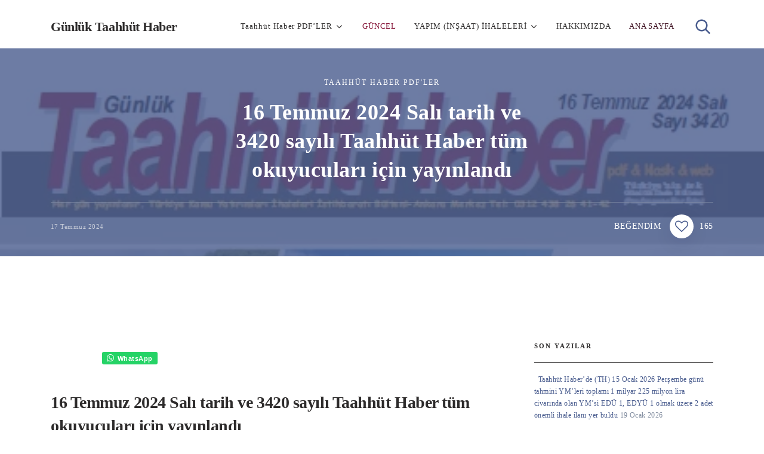

--- FILE ---
content_type: text/html; charset=UTF-8
request_url: https://taahhuthaber.com/16-temmuz-2024-sali-tarih-ve-3420-sayili-taahhut-haber/
body_size: 23139
content:
<!doctype html><html class="no-js" lang="tr" prefix="og: https://ogp.me/ns#"><head itemscope="itemscope" itemtype="http://schema.org/WebSite"><meta charset="UTF-8"><link rel="profile" href="http://gmpg.org/xfn/11"><meta name="viewport" content="width=device-width, initial-scale=1.0"><meta itemprop="name" content="Günlük Taahhüt Haber"><title>16 Temmuz 2024 Salı tarih ve 3420 sayılı Taahhüt Haber tüm okuyucuları için yayınlandı - Günlük Taahhüt Haber</title><meta name="description" content="16 Temmuz 2024 Salı tarih ve 3420 sayılı Taahhüt Haber&#039;in bu günkü nüshasının bire bir kopyası PDF formatındaki baskısı ektedir. Taahhüt Haber PDF’yi"/><meta name="robots" content="follow, index, max-snippet:-1, max-video-preview:-1, max-image-preview:large"/><link rel="canonical" href="https://taahhuthaber.com/16-temmuz-2024-sali-tarih-ve-3420-sayili-taahhut-haber/" /><meta property="og:locale" content="tr_TR" /><meta property="og:type" content="article" /><meta property="og:title" content="16 Temmuz 2024 Salı tarih ve 3420 sayılı Taahhüt Haber tüm okuyucuları için yayınlandı - Günlük Taahhüt Haber" /><meta property="og:description" content="16 Temmuz 2024 Salı tarih ve 3420 sayılı Taahhüt Haber&#039;in bu günkü nüshasının bire bir kopyası PDF formatındaki baskısı ektedir. Taahhüt Haber PDF’yi" /><meta property="og:url" content="https://taahhuthaber.com/16-temmuz-2024-sali-tarih-ve-3420-sayili-taahhut-haber/" /><meta property="og:site_name" content="Günlük Taahhüt Haber" /><meta property="article:tag" content="16-07-2024/3420" /><meta property="article:section" content="Taahhüt Haber PDF&#039;ler" /><meta property="og:updated_time" content="2024-08-06T11:18:39+00:00" /><meta property="og:image" content="https://taahhuthaber.com/wp-content/uploads/2024/07/Kapak-On-Resmi-TaahhutHaber_16_Temmuz_2024_Sali_3420.png" /><meta property="og:image:secure_url" content="https://taahhuthaber.com/wp-content/uploads/2024/07/Kapak-On-Resmi-TaahhutHaber_16_Temmuz_2024_Sali_3420.png" /><meta property="og:image:width" content="453" /><meta property="og:image:height" content="255" /><meta property="og:image:alt" content="16 Temmuz 2024" /><meta property="og:image:type" content="image/png" /><meta property="article:published_time" content="2024-07-17T10:26:22+00:00" /><meta property="article:modified_time" content="2024-08-06T11:18:39+00:00" /><meta name="twitter:card" content="summary_large_image" /><meta name="twitter:title" content="16 Temmuz 2024 Salı tarih ve 3420 sayılı Taahhüt Haber tüm okuyucuları için yayınlandı - Günlük Taahhüt Haber" /><meta name="twitter:description" content="16 Temmuz 2024 Salı tarih ve 3420 sayılı Taahhüt Haber&#039;in bu günkü nüshasının bire bir kopyası PDF formatındaki baskısı ektedir. Taahhüt Haber PDF’yi" /><meta name="twitter:image" content="https://taahhuthaber.com/wp-content/uploads/2024/07/Kapak-On-Resmi-TaahhutHaber_16_Temmuz_2024_Sali_3420.png" /><meta name="twitter:label1" content="Yazan" /><meta name="twitter:data1" content="TE / Yazı İşleri Md" /><meta name="twitter:label2" content="Okuma süresi" /><meta name="twitter:data2" content="4 dakika" /> <script type="application/ld+json" class="rank-math-schema">{"@context":"https://schema.org","@graph":[{"@type":["Organization","Person"],"@id":"https://taahhuthaber.com/#person","name":"G\u00fcnl\u00fck Taahh\u00fct Haber / Profesyoneller i\u00e7in","url":"https://taahhuthaber.com"},{"@type":"WebSite","@id":"https://taahhuthaber.com/#website","url":"https://taahhuthaber.com","name":"G\u00fcnl\u00fck Taahh\u00fct Haber / Profesyoneller i\u00e7in","publisher":{"@id":"https://taahhuthaber.com/#person"},"inLanguage":"tr"},{"@type":"ImageObject","@id":"https://taahhuthaber.com/wp-content/uploads/2024/07/Kapak-On-Resmi-TaahhutHaber_16_Temmuz_2024_Sali_3420.png","url":"https://taahhuthaber.com/wp-content/uploads/2024/07/Kapak-On-Resmi-TaahhutHaber_16_Temmuz_2024_Sali_3420.png","width":"453","height":"255","inLanguage":"tr"},{"@type":"WebPage","@id":"https://taahhuthaber.com/16-temmuz-2024-sali-tarih-ve-3420-sayili-taahhut-haber/#webpage","url":"https://taahhuthaber.com/16-temmuz-2024-sali-tarih-ve-3420-sayili-taahhut-haber/","name":"16 Temmuz 2024 Sal\u0131 tarih ve 3420 say\u0131l\u0131 Taahh\u00fct Haber t\u00fcm okuyucular\u0131 i\u00e7in yay\u0131nland\u0131 - G\u00fcnl\u00fck Taahh\u00fct Haber","datePublished":"2024-07-17T10:26:22+00:00","dateModified":"2024-08-06T11:18:39+00:00","isPartOf":{"@id":"https://taahhuthaber.com/#website"},"primaryImageOfPage":{"@id":"https://taahhuthaber.com/wp-content/uploads/2024/07/Kapak-On-Resmi-TaahhutHaber_16_Temmuz_2024_Sali_3420.png"},"inLanguage":"tr"},{"@type":"Person","@id":"https://taahhuthaber.com/16-temmuz-2024-sali-tarih-ve-3420-sayili-taahhut-haber/#author","name":"TE / Yaz\u0131 \u0130\u015fleri Md","image":{"@type":"ImageObject","@id":"https://taahhuthaber.com/wp-content/litespeed/avatar/128f8bb05c94043adead5f00ad394868.jpg?ver=1768346120","url":"https://taahhuthaber.com/wp-content/litespeed/avatar/128f8bb05c94043adead5f00ad394868.jpg?ver=1768346120","caption":"TE / Yaz\u0131 \u0130\u015fleri Md","inLanguage":"tr"}},{"@type":"BlogPosting","headline":"16 Temmuz 2024 Sal\u0131 tarih ve 3420 say\u0131l\u0131 Taahh\u00fct Haber t\u00fcm okuyucular\u0131 i\u00e7in yay\u0131nland\u0131 - G\u00fcnl\u00fck Taahh\u00fct Haber","keywords":"16 Temmuz 2024,3420,Taahh\u00fct Haber,16.07.2024,16 07 2024","datePublished":"2024-07-17T10:26:22+00:00","dateModified":"2024-08-06T11:18:39+00:00","articleSection":"Taahh\u00fct Haber PDF'ler","author":{"@id":"https://taahhuthaber.com/16-temmuz-2024-sali-tarih-ve-3420-sayili-taahhut-haber/#author","name":"TE / Yaz\u0131 \u0130\u015fleri Md"},"publisher":{"@id":"https://taahhuthaber.com/#person"},"description":"16 Temmuz 2024 Sal\u0131 tarih ve 3420 say\u0131l\u0131 Taahh\u00fct Haber&#039;in bu g\u00fcnk\u00fc n\u00fcshas\u0131n\u0131n bire bir kopyas\u0131 PDF format\u0131ndaki bask\u0131s\u0131 ektedir. Taahh\u00fct Haber PDF\u2019yi","name":"16 Temmuz 2024 Sal\u0131 tarih ve 3420 say\u0131l\u0131 Taahh\u00fct Haber t\u00fcm okuyucular\u0131 i\u00e7in yay\u0131nland\u0131 - G\u00fcnl\u00fck Taahh\u00fct Haber","@id":"https://taahhuthaber.com/16-temmuz-2024-sali-tarih-ve-3420-sayili-taahhut-haber/#richSnippet","isPartOf":{"@id":"https://taahhuthaber.com/16-temmuz-2024-sali-tarih-ve-3420-sayili-taahhut-haber/#webpage"},"image":{"@id":"https://taahhuthaber.com/wp-content/uploads/2024/07/Kapak-On-Resmi-TaahhutHaber_16_Temmuz_2024_Sali_3420.png"},"inLanguage":"tr","mainEntityOfPage":{"@id":"https://taahhuthaber.com/16-temmuz-2024-sali-tarih-ve-3420-sayili-taahhut-haber/#webpage"}}]}</script> <link rel="amphtml" href="https://taahhuthaber.com/16-temmuz-2024-sali-tarih-ve-3420-sayili-taahhut-haber/amp/" /><meta name="generator" content="AMP for WP 1.1.11"/><link rel='dns-prefetch' href='//fonts.googleapis.com' /><link rel="alternate" type="application/rss+xml" title="Günlük Taahhüt Haber &raquo; akışı" href="https://taahhuthaber.com/feed/" /><link rel="alternate" type="application/rss+xml" title="Günlük Taahhüt Haber &raquo; yorum akışı" href="https://taahhuthaber.com/comments/feed/" /><link rel="alternate" title="oEmbed (JSON)" type="application/json+oembed" href="https://taahhuthaber.com/wp-json/oembed/1.0/embed?url=https%3A%2F%2Ftaahhuthaber.com%2F16-temmuz-2024-sali-tarih-ve-3420-sayili-taahhut-haber%2F" /><link rel="alternate" title="oEmbed (XML)" type="text/xml+oembed" href="https://taahhuthaber.com/wp-json/oembed/1.0/embed?url=https%3A%2F%2Ftaahhuthaber.com%2F16-temmuz-2024-sali-tarih-ve-3420-sayili-taahhut-haber%2F&#038;format=xml" /><style id='wp-img-auto-sizes-contain-inline-css' type='text/css'>img:is([sizes=auto i],[sizes^="auto," i]){contain-intrinsic-size:3000px 1500px}
/*# sourceURL=wp-img-auto-sizes-contain-inline-css */</style><link data-optimized="2" rel="stylesheet" href="https://taahhuthaber.com/wp-content/litespeed/ucss/eeeea2622d2a75684e4cd996e5162f35.css?ver=5cece" /><style id='wp-block-calendar-inline-css' type='text/css'>.wp-block-calendar{text-align:center}.wp-block-calendar td,.wp-block-calendar th{border:1px solid;padding:.25em}.wp-block-calendar th{font-weight:400}.wp-block-calendar caption{background-color:inherit}.wp-block-calendar table{border-collapse:collapse;width:100%}.wp-block-calendar table.has-background th{background-color:inherit}.wp-block-calendar table.has-text-color th{color:inherit}.wp-block-calendar :where(table:not(.has-text-color)){color:#40464d}.wp-block-calendar :where(table:not(.has-text-color)) td,.wp-block-calendar :where(table:not(.has-text-color)) th{border-color:#ddd}:where(.wp-block-calendar table:not(.has-background) th){background:#ddd}
/*# sourceURL=https://taahhuthaber.com/wp-includes/blocks/calendar/style.min.css */</style><style id='wp-block-heading-inline-css' type='text/css'>h1:where(.wp-block-heading).has-background,h2:where(.wp-block-heading).has-background,h3:where(.wp-block-heading).has-background,h4:where(.wp-block-heading).has-background,h5:where(.wp-block-heading).has-background,h6:where(.wp-block-heading).has-background{padding:1.25em 2.375em}h1.has-text-align-left[style*=writing-mode]:where([style*=vertical-lr]),h1.has-text-align-right[style*=writing-mode]:where([style*=vertical-rl]),h2.has-text-align-left[style*=writing-mode]:where([style*=vertical-lr]),h2.has-text-align-right[style*=writing-mode]:where([style*=vertical-rl]),h3.has-text-align-left[style*=writing-mode]:where([style*=vertical-lr]),h3.has-text-align-right[style*=writing-mode]:where([style*=vertical-rl]),h4.has-text-align-left[style*=writing-mode]:where([style*=vertical-lr]),h4.has-text-align-right[style*=writing-mode]:where([style*=vertical-rl]),h5.has-text-align-left[style*=writing-mode]:where([style*=vertical-lr]),h5.has-text-align-right[style*=writing-mode]:where([style*=vertical-rl]),h6.has-text-align-left[style*=writing-mode]:where([style*=vertical-lr]),h6.has-text-align-right[style*=writing-mode]:where([style*=vertical-rl]){rotate:180deg}
/*# sourceURL=https://taahhuthaber.com/wp-includes/blocks/heading/style.min.css */</style><style id='wp-block-image-inline-css' type='text/css'>.wp-block-image>a,.wp-block-image>figure>a{display:inline-block}.wp-block-image img{box-sizing:border-box;height:auto;max-width:100%;vertical-align:bottom}@media not (prefers-reduced-motion){.wp-block-image img.hide{visibility:hidden}.wp-block-image img.show{animation:show-content-image .4s}}.wp-block-image[style*=border-radius] img,.wp-block-image[style*=border-radius]>a{border-radius:inherit}.wp-block-image.has-custom-border img{box-sizing:border-box}.wp-block-image.aligncenter{text-align:center}.wp-block-image.alignfull>a,.wp-block-image.alignwide>a{width:100%}.wp-block-image.alignfull img,.wp-block-image.alignwide img{height:auto;width:100%}.wp-block-image .aligncenter,.wp-block-image .alignleft,.wp-block-image .alignright,.wp-block-image.aligncenter,.wp-block-image.alignleft,.wp-block-image.alignright{display:table}.wp-block-image .aligncenter>figcaption,.wp-block-image .alignleft>figcaption,.wp-block-image .alignright>figcaption,.wp-block-image.aligncenter>figcaption,.wp-block-image.alignleft>figcaption,.wp-block-image.alignright>figcaption{caption-side:bottom;display:table-caption}.wp-block-image .alignleft{float:left;margin:.5em 1em .5em 0}.wp-block-image .alignright{float:right;margin:.5em 0 .5em 1em}.wp-block-image .aligncenter{margin-left:auto;margin-right:auto}.wp-block-image :where(figcaption){margin-bottom:1em;margin-top:.5em}.wp-block-image.is-style-circle-mask img{border-radius:9999px}@supports ((-webkit-mask-image:none) or (mask-image:none)) or (-webkit-mask-image:none){.wp-block-image.is-style-circle-mask img{border-radius:0;-webkit-mask-image:url('data:image/svg+xml;utf8,<svg viewBox="0 0 100 100" xmlns="http://www.w3.org/2000/svg"><circle cx="50" cy="50" r="50"/></svg>');mask-image:url('data:image/svg+xml;utf8,<svg viewBox="0 0 100 100" xmlns="http://www.w3.org/2000/svg"><circle cx="50" cy="50" r="50"/></svg>');mask-mode:alpha;-webkit-mask-position:center;mask-position:center;-webkit-mask-repeat:no-repeat;mask-repeat:no-repeat;-webkit-mask-size:contain;mask-size:contain}}:root :where(.wp-block-image.is-style-rounded img,.wp-block-image .is-style-rounded img){border-radius:9999px}.wp-block-image figure{margin:0}.wp-lightbox-container{display:flex;flex-direction:column;position:relative}.wp-lightbox-container img{cursor:zoom-in}.wp-lightbox-container img:hover+button{opacity:1}.wp-lightbox-container button{align-items:center;backdrop-filter:blur(16px) saturate(180%);background-color:#5a5a5a40;border:none;border-radius:4px;cursor:zoom-in;display:flex;height:20px;justify-content:center;opacity:0;padding:0;position:absolute;right:16px;text-align:center;top:16px;width:20px;z-index:100}@media not (prefers-reduced-motion){.wp-lightbox-container button{transition:opacity .2s ease}}.wp-lightbox-container button:focus-visible{outline:3px auto #5a5a5a40;outline:3px auto -webkit-focus-ring-color;outline-offset:3px}.wp-lightbox-container button:hover{cursor:pointer;opacity:1}.wp-lightbox-container button:focus{opacity:1}.wp-lightbox-container button:focus,.wp-lightbox-container button:hover,.wp-lightbox-container button:not(:hover):not(:active):not(.has-background){background-color:#5a5a5a40;border:none}.wp-lightbox-overlay{box-sizing:border-box;cursor:zoom-out;height:100vh;left:0;overflow:hidden;position:fixed;top:0;visibility:hidden;width:100%;z-index:100000}.wp-lightbox-overlay .close-button{align-items:center;cursor:pointer;display:flex;justify-content:center;min-height:40px;min-width:40px;padding:0;position:absolute;right:calc(env(safe-area-inset-right) + 16px);top:calc(env(safe-area-inset-top) + 16px);z-index:5000000}.wp-lightbox-overlay .close-button:focus,.wp-lightbox-overlay .close-button:hover,.wp-lightbox-overlay .close-button:not(:hover):not(:active):not(.has-background){background:none;border:none}.wp-lightbox-overlay .lightbox-image-container{height:var(--wp--lightbox-container-height);left:50%;overflow:hidden;position:absolute;top:50%;transform:translate(-50%,-50%);transform-origin:top left;width:var(--wp--lightbox-container-width);z-index:9999999999}.wp-lightbox-overlay .wp-block-image{align-items:center;box-sizing:border-box;display:flex;height:100%;justify-content:center;margin:0;position:relative;transform-origin:0 0;width:100%;z-index:3000000}.wp-lightbox-overlay .wp-block-image img{height:var(--wp--lightbox-image-height);min-height:var(--wp--lightbox-image-height);min-width:var(--wp--lightbox-image-width);width:var(--wp--lightbox-image-width)}.wp-lightbox-overlay .wp-block-image figcaption{display:none}.wp-lightbox-overlay button{background:none;border:none}.wp-lightbox-overlay .scrim{background-color:#fff;height:100%;opacity:.9;position:absolute;width:100%;z-index:2000000}.wp-lightbox-overlay.active{visibility:visible}@media not (prefers-reduced-motion){.wp-lightbox-overlay.active{animation:turn-on-visibility .25s both}.wp-lightbox-overlay.active img{animation:turn-on-visibility .35s both}.wp-lightbox-overlay.show-closing-animation:not(.active){animation:turn-off-visibility .35s both}.wp-lightbox-overlay.show-closing-animation:not(.active) img{animation:turn-off-visibility .25s both}.wp-lightbox-overlay.zoom.active{animation:none;opacity:1;visibility:visible}.wp-lightbox-overlay.zoom.active .lightbox-image-container{animation:lightbox-zoom-in .4s}.wp-lightbox-overlay.zoom.active .lightbox-image-container img{animation:none}.wp-lightbox-overlay.zoom.active .scrim{animation:turn-on-visibility .4s forwards}.wp-lightbox-overlay.zoom.show-closing-animation:not(.active){animation:none}.wp-lightbox-overlay.zoom.show-closing-animation:not(.active) .lightbox-image-container{animation:lightbox-zoom-out .4s}.wp-lightbox-overlay.zoom.show-closing-animation:not(.active) .lightbox-image-container img{animation:none}.wp-lightbox-overlay.zoom.show-closing-animation:not(.active) .scrim{animation:turn-off-visibility .4s forwards}}@keyframes show-content-image{0%{visibility:hidden}99%{visibility:hidden}to{visibility:visible}}@keyframes turn-on-visibility{0%{opacity:0}to{opacity:1}}@keyframes turn-off-visibility{0%{opacity:1;visibility:visible}99%{opacity:0;visibility:visible}to{opacity:0;visibility:hidden}}@keyframes lightbox-zoom-in{0%{transform:translate(calc((-100vw + var(--wp--lightbox-scrollbar-width))/2 + var(--wp--lightbox-initial-left-position)),calc(-50vh + var(--wp--lightbox-initial-top-position))) scale(var(--wp--lightbox-scale))}to{transform:translate(-50%,-50%) scale(1)}}@keyframes lightbox-zoom-out{0%{transform:translate(-50%,-50%) scale(1);visibility:visible}99%{visibility:visible}to{transform:translate(calc((-100vw + var(--wp--lightbox-scrollbar-width))/2 + var(--wp--lightbox-initial-left-position)),calc(-50vh + var(--wp--lightbox-initial-top-position))) scale(var(--wp--lightbox-scale));visibility:hidden}}
/*# sourceURL=https://taahhuthaber.com/wp-includes/blocks/image/style.min.css */</style><style id='wp-block-columns-inline-css' type='text/css'>.wp-block-columns{box-sizing:border-box;display:flex;flex-wrap:wrap!important}@media (min-width:782px){.wp-block-columns{flex-wrap:nowrap!important}}.wp-block-columns{align-items:normal!important}.wp-block-columns.are-vertically-aligned-top{align-items:flex-start}.wp-block-columns.are-vertically-aligned-center{align-items:center}.wp-block-columns.are-vertically-aligned-bottom{align-items:flex-end}@media (max-width:781px){.wp-block-columns:not(.is-not-stacked-on-mobile)>.wp-block-column{flex-basis:100%!important}}@media (min-width:782px){.wp-block-columns:not(.is-not-stacked-on-mobile)>.wp-block-column{flex-basis:0;flex-grow:1}.wp-block-columns:not(.is-not-stacked-on-mobile)>.wp-block-column[style*=flex-basis]{flex-grow:0}}.wp-block-columns.is-not-stacked-on-mobile{flex-wrap:nowrap!important}.wp-block-columns.is-not-stacked-on-mobile>.wp-block-column{flex-basis:0;flex-grow:1}.wp-block-columns.is-not-stacked-on-mobile>.wp-block-column[style*=flex-basis]{flex-grow:0}:where(.wp-block-columns){margin-bottom:1.75em}:where(.wp-block-columns.has-background){padding:1.25em 2.375em}.wp-block-column{flex-grow:1;min-width:0;overflow-wrap:break-word;word-break:break-word}.wp-block-column.is-vertically-aligned-top{align-self:flex-start}.wp-block-column.is-vertically-aligned-center{align-self:center}.wp-block-column.is-vertically-aligned-bottom{align-self:flex-end}.wp-block-column.is-vertically-aligned-stretch{align-self:stretch}.wp-block-column.is-vertically-aligned-bottom,.wp-block-column.is-vertically-aligned-center,.wp-block-column.is-vertically-aligned-top{width:100%}
/*# sourceURL=https://taahhuthaber.com/wp-includes/blocks/columns/style.min.css */</style><style id='wp-block-paragraph-inline-css' type='text/css'>.is-small-text{font-size:.875em}.is-regular-text{font-size:1em}.is-large-text{font-size:2.25em}.is-larger-text{font-size:3em}.has-drop-cap:not(:focus):first-letter{float:left;font-size:8.4em;font-style:normal;font-weight:100;line-height:.68;margin:.05em .1em 0 0;text-transform:uppercase}body.rtl .has-drop-cap:not(:focus):first-letter{float:none;margin-left:.1em}p.has-drop-cap.has-background{overflow:hidden}:root :where(p.has-background){padding:1.25em 2.375em}:where(p.has-text-color:not(.has-link-color)) a{color:inherit}p.has-text-align-left[style*="writing-mode:vertical-lr"],p.has-text-align-right[style*="writing-mode:vertical-rl"]{rotate:180deg}
/*# sourceURL=https://taahhuthaber.com/wp-includes/blocks/paragraph/style.min.css */</style><style id='wp-block-separator-inline-css' type='text/css'>@charset "UTF-8";.wp-block-separator{border:none;border-top:2px solid}:root :where(.wp-block-separator.is-style-dots){height:auto;line-height:1;text-align:center}:root :where(.wp-block-separator.is-style-dots):before{color:currentColor;content:"···";font-family:serif;font-size:1.5em;letter-spacing:2em;padding-left:2em}.wp-block-separator.is-style-dots{background:none!important;border:none!important}
/*# sourceURL=https://taahhuthaber.com/wp-includes/blocks/separator/style.min.css */</style><style id='global-styles-inline-css' type='text/css'>:root{--wp--preset--aspect-ratio--square: 1;--wp--preset--aspect-ratio--4-3: 4/3;--wp--preset--aspect-ratio--3-4: 3/4;--wp--preset--aspect-ratio--3-2: 3/2;--wp--preset--aspect-ratio--2-3: 2/3;--wp--preset--aspect-ratio--16-9: 16/9;--wp--preset--aspect-ratio--9-16: 9/16;--wp--preset--color--black: #000000;--wp--preset--color--cyan-bluish-gray: #abb8c3;--wp--preset--color--white: #ffffff;--wp--preset--color--pale-pink: #f78da7;--wp--preset--color--vivid-red: #cf2e2e;--wp--preset--color--luminous-vivid-orange: #ff6900;--wp--preset--color--luminous-vivid-amber: #fcb900;--wp--preset--color--light-green-cyan: #7bdcb5;--wp--preset--color--vivid-green-cyan: #00d084;--wp--preset--color--pale-cyan-blue: #8ed1fc;--wp--preset--color--vivid-cyan-blue: #0693e3;--wp--preset--color--vivid-purple: #9b51e0;--wp--preset--gradient--vivid-cyan-blue-to-vivid-purple: linear-gradient(135deg,rgb(6,147,227) 0%,rgb(155,81,224) 100%);--wp--preset--gradient--light-green-cyan-to-vivid-green-cyan: linear-gradient(135deg,rgb(122,220,180) 0%,rgb(0,208,130) 100%);--wp--preset--gradient--luminous-vivid-amber-to-luminous-vivid-orange: linear-gradient(135deg,rgb(252,185,0) 0%,rgb(255,105,0) 100%);--wp--preset--gradient--luminous-vivid-orange-to-vivid-red: linear-gradient(135deg,rgb(255,105,0) 0%,rgb(207,46,46) 100%);--wp--preset--gradient--very-light-gray-to-cyan-bluish-gray: linear-gradient(135deg,rgb(238,238,238) 0%,rgb(169,184,195) 100%);--wp--preset--gradient--cool-to-warm-spectrum: linear-gradient(135deg,rgb(74,234,220) 0%,rgb(151,120,209) 20%,rgb(207,42,186) 40%,rgb(238,44,130) 60%,rgb(251,105,98) 80%,rgb(254,248,76) 100%);--wp--preset--gradient--blush-light-purple: linear-gradient(135deg,rgb(255,206,236) 0%,rgb(152,150,240) 100%);--wp--preset--gradient--blush-bordeaux: linear-gradient(135deg,rgb(254,205,165) 0%,rgb(254,45,45) 50%,rgb(107,0,62) 100%);--wp--preset--gradient--luminous-dusk: linear-gradient(135deg,rgb(255,203,112) 0%,rgb(199,81,192) 50%,rgb(65,88,208) 100%);--wp--preset--gradient--pale-ocean: linear-gradient(135deg,rgb(255,245,203) 0%,rgb(182,227,212) 50%,rgb(51,167,181) 100%);--wp--preset--gradient--electric-grass: linear-gradient(135deg,rgb(202,248,128) 0%,rgb(113,206,126) 100%);--wp--preset--gradient--midnight: linear-gradient(135deg,rgb(2,3,129) 0%,rgb(40,116,252) 100%);--wp--preset--font-size--small: 13px;--wp--preset--font-size--medium: 20px;--wp--preset--font-size--large: 36px;--wp--preset--font-size--x-large: 42px;--wp--preset--spacing--20: 0.44rem;--wp--preset--spacing--30: 0.67rem;--wp--preset--spacing--40: 1rem;--wp--preset--spacing--50: 1.5rem;--wp--preset--spacing--60: 2.25rem;--wp--preset--spacing--70: 3.38rem;--wp--preset--spacing--80: 5.06rem;--wp--preset--shadow--natural: 6px 6px 9px rgba(0, 0, 0, 0.2);--wp--preset--shadow--deep: 12px 12px 50px rgba(0, 0, 0, 0.4);--wp--preset--shadow--sharp: 6px 6px 0px rgba(0, 0, 0, 0.2);--wp--preset--shadow--outlined: 6px 6px 0px -3px rgb(255, 255, 255), 6px 6px rgb(0, 0, 0);--wp--preset--shadow--crisp: 6px 6px 0px rgb(0, 0, 0);}:where(.is-layout-flex){gap: 0.5em;}:where(.is-layout-grid){gap: 0.5em;}body .is-layout-flex{display: flex;}.is-layout-flex{flex-wrap: wrap;align-items: center;}.is-layout-flex > :is(*, div){margin: 0;}body .is-layout-grid{display: grid;}.is-layout-grid > :is(*, div){margin: 0;}:where(.wp-block-columns.is-layout-flex){gap: 2em;}:where(.wp-block-columns.is-layout-grid){gap: 2em;}:where(.wp-block-post-template.is-layout-flex){gap: 1.25em;}:where(.wp-block-post-template.is-layout-grid){gap: 1.25em;}.has-black-color{color: var(--wp--preset--color--black) !important;}.has-cyan-bluish-gray-color{color: var(--wp--preset--color--cyan-bluish-gray) !important;}.has-white-color{color: var(--wp--preset--color--white) !important;}.has-pale-pink-color{color: var(--wp--preset--color--pale-pink) !important;}.has-vivid-red-color{color: var(--wp--preset--color--vivid-red) !important;}.has-luminous-vivid-orange-color{color: var(--wp--preset--color--luminous-vivid-orange) !important;}.has-luminous-vivid-amber-color{color: var(--wp--preset--color--luminous-vivid-amber) !important;}.has-light-green-cyan-color{color: var(--wp--preset--color--light-green-cyan) !important;}.has-vivid-green-cyan-color{color: var(--wp--preset--color--vivid-green-cyan) !important;}.has-pale-cyan-blue-color{color: var(--wp--preset--color--pale-cyan-blue) !important;}.has-vivid-cyan-blue-color{color: var(--wp--preset--color--vivid-cyan-blue) !important;}.has-vivid-purple-color{color: var(--wp--preset--color--vivid-purple) !important;}.has-black-background-color{background-color: var(--wp--preset--color--black) !important;}.has-cyan-bluish-gray-background-color{background-color: var(--wp--preset--color--cyan-bluish-gray) !important;}.has-white-background-color{background-color: var(--wp--preset--color--white) !important;}.has-pale-pink-background-color{background-color: var(--wp--preset--color--pale-pink) !important;}.has-vivid-red-background-color{background-color: var(--wp--preset--color--vivid-red) !important;}.has-luminous-vivid-orange-background-color{background-color: var(--wp--preset--color--luminous-vivid-orange) !important;}.has-luminous-vivid-amber-background-color{background-color: var(--wp--preset--color--luminous-vivid-amber) !important;}.has-light-green-cyan-background-color{background-color: var(--wp--preset--color--light-green-cyan) !important;}.has-vivid-green-cyan-background-color{background-color: var(--wp--preset--color--vivid-green-cyan) !important;}.has-pale-cyan-blue-background-color{background-color: var(--wp--preset--color--pale-cyan-blue) !important;}.has-vivid-cyan-blue-background-color{background-color: var(--wp--preset--color--vivid-cyan-blue) !important;}.has-vivid-purple-background-color{background-color: var(--wp--preset--color--vivid-purple) !important;}.has-black-border-color{border-color: var(--wp--preset--color--black) !important;}.has-cyan-bluish-gray-border-color{border-color: var(--wp--preset--color--cyan-bluish-gray) !important;}.has-white-border-color{border-color: var(--wp--preset--color--white) !important;}.has-pale-pink-border-color{border-color: var(--wp--preset--color--pale-pink) !important;}.has-vivid-red-border-color{border-color: var(--wp--preset--color--vivid-red) !important;}.has-luminous-vivid-orange-border-color{border-color: var(--wp--preset--color--luminous-vivid-orange) !important;}.has-luminous-vivid-amber-border-color{border-color: var(--wp--preset--color--luminous-vivid-amber) !important;}.has-light-green-cyan-border-color{border-color: var(--wp--preset--color--light-green-cyan) !important;}.has-vivid-green-cyan-border-color{border-color: var(--wp--preset--color--vivid-green-cyan) !important;}.has-pale-cyan-blue-border-color{border-color: var(--wp--preset--color--pale-cyan-blue) !important;}.has-vivid-cyan-blue-border-color{border-color: var(--wp--preset--color--vivid-cyan-blue) !important;}.has-vivid-purple-border-color{border-color: var(--wp--preset--color--vivid-purple) !important;}.has-vivid-cyan-blue-to-vivid-purple-gradient-background{background: var(--wp--preset--gradient--vivid-cyan-blue-to-vivid-purple) !important;}.has-light-green-cyan-to-vivid-green-cyan-gradient-background{background: var(--wp--preset--gradient--light-green-cyan-to-vivid-green-cyan) !important;}.has-luminous-vivid-amber-to-luminous-vivid-orange-gradient-background{background: var(--wp--preset--gradient--luminous-vivid-amber-to-luminous-vivid-orange) !important;}.has-luminous-vivid-orange-to-vivid-red-gradient-background{background: var(--wp--preset--gradient--luminous-vivid-orange-to-vivid-red) !important;}.has-very-light-gray-to-cyan-bluish-gray-gradient-background{background: var(--wp--preset--gradient--very-light-gray-to-cyan-bluish-gray) !important;}.has-cool-to-warm-spectrum-gradient-background{background: var(--wp--preset--gradient--cool-to-warm-spectrum) !important;}.has-blush-light-purple-gradient-background{background: var(--wp--preset--gradient--blush-light-purple) !important;}.has-blush-bordeaux-gradient-background{background: var(--wp--preset--gradient--blush-bordeaux) !important;}.has-luminous-dusk-gradient-background{background: var(--wp--preset--gradient--luminous-dusk) !important;}.has-pale-ocean-gradient-background{background: var(--wp--preset--gradient--pale-ocean) !important;}.has-electric-grass-gradient-background{background: var(--wp--preset--gradient--electric-grass) !important;}.has-midnight-gradient-background{background: var(--wp--preset--gradient--midnight) !important;}.has-small-font-size{font-size: var(--wp--preset--font-size--small) !important;}.has-medium-font-size{font-size: var(--wp--preset--font-size--medium) !important;}.has-large-font-size{font-size: var(--wp--preset--font-size--large) !important;}.has-x-large-font-size{font-size: var(--wp--preset--font-size--x-large) !important;}
:where(.wp-block-columns.is-layout-flex){gap: 2em;}:where(.wp-block-columns.is-layout-grid){gap: 2em;}
/*# sourceURL=global-styles-inline-css */</style><style id='core-block-supports-inline-css' type='text/css'>.wp-container-core-columns-is-layout-9d6595d7{flex-wrap:nowrap;}
/*# sourceURL=core-block-supports-inline-css */</style><style id='classic-theme-styles-inline-css' type='text/css'>/*! This file is auto-generated */
.wp-block-button__link{color:#fff;background-color:#32373c;border-radius:9999px;box-shadow:none;text-decoration:none;padding:calc(.667em + 2px) calc(1.333em + 2px);font-size:1.125em}.wp-block-file__button{background:#32373c;color:#fff;text-decoration:none}
/*# sourceURL=/wp-includes/css/classic-themes.min.css */</style> <script type="litespeed/javascript" data-src="https://taahhuthaber.com/wp-includes/js/jquery/jquery.min.js" id="jquery-core-js"></script> <script id="wpdm-frontjs-js-extra" type="litespeed/javascript">var wpdm_url={"home":"https://taahhuthaber.com/","site":"https://taahhuthaber.com/","ajax":"https://taahhuthaber.com/wp-admin/admin-ajax.php"};var wpdm_js={"spinner":"\u003Ci class=\"wpdm-icon wpdm-sun wpdm-spin\"\u003E\u003C/i\u003E","client_id":"1889e0e8f659aa7dae2a5683d2557fe8"};var wpdm_strings={"pass_var":"Password Verified!","pass_var_q":"Please click following button to start download.","start_dl":"Start Download"}</script> <script id="post-likes-js-extra" type="litespeed/javascript">var simpleLikes={"ajaxurl":"https://taahhuthaber.com/wp-admin/admin-ajax.php","like":"Like","unlike":"Unlike"}</script> <link rel="https://api.w.org/" href="https://taahhuthaber.com/wp-json/" /><link rel="alternate" title="JSON" type="application/json" href="https://taahhuthaber.com/wp-json/wp/v2/posts/54713" /><link rel="EditURI" type="application/rsd+xml" title="RSD" href="https://taahhuthaber.com/xmlrpc.php?rsd" /><meta name="generator" content="WordPress 6.9" /><link rel='shortlink' href='https://taahhuthaber.com/?p=54713' />
 <script type="litespeed/javascript" data-src="https://www.googletagmanager.com/gtag/js?id=G-ME2FRNEN0L"></script> <script type="litespeed/javascript">window.dataLayer=window.dataLayer||[];function gtag(){dataLayer.push(arguments)}
gtag('js',new Date());gtag('config','G-ME2FRNEN0L')</script>  <script  type="litespeed/javascript">(function(m,e,t,r,i,k,a){m[i]=m[i]||function(){(m[i].a=m[i].a||[]).push(arguments)};m[i].l=1*new Date();k=e.createElement(t),a=e.getElementsByTagName(t)[0],k.async=1,k.src=r,a.parentNode.insertBefore(k,a)})(window,document,"script","https://mc.yandex.ru/metrika/tag.js","ym");ym(88169490,"init",{clickmap:!0,trackLinks:!0,accurateTrackBounce:!0})</script> <noscript><div><img src="https://mc.yandex.ru/watch/88169490" style="position:absolute; left:-9999px;" alt="" /></div></noscript><meta name="generator" content="WordPress Download Manager 3.3.44" /><style>/* WPDM Link Template Styles */</style><style>:root {
                --color-primary: #4a8eff;
                --color-primary-rgb: 74, 142, 255;
                --color-primary-hover: #5998ff;
                --color-primary-active: #3281ff;
                --clr-sec: #6c757d;
                --clr-sec-rgb: 108, 117, 125;
                --clr-sec-hover: #6c757d;
                --clr-sec-active: #6c757d;
                --color-secondary: #6c757d;
                --color-secondary-rgb: 108, 117, 125;
                --color-secondary-hover: #6c757d;
                --color-secondary-active: #6c757d;
                --color-success: #018e11;
                --color-success-rgb: 1, 142, 17;
                --color-success-hover: #0aad01;
                --color-success-active: #0c8c01;
                --color-info: #2CA8FF;
                --color-info-rgb: 44, 168, 255;
                --color-info-hover: #2CA8FF;
                --color-info-active: #2CA8FF;
                --color-warning: #FFB236;
                --color-warning-rgb: 255, 178, 54;
                --color-warning-hover: #FFB236;
                --color-warning-active: #FFB236;
                --color-danger: #ff5062;
                --color-danger-rgb: 255, 80, 98;
                --color-danger-hover: #ff5062;
                --color-danger-active: #ff5062;
                --color-green: #30b570;
                --color-blue: #0073ff;
                --color-purple: #8557D3;
                --color-red: #ff5062;
                --color-muted: rgba(69, 89, 122, 0.6);
                --wpdm-font: "Sen", -apple-system, BlinkMacSystemFont, "Segoe UI", Roboto, Helvetica, Arial, sans-serif, "Apple Color Emoji", "Segoe UI Emoji", "Segoe UI Symbol";
            }

            .wpdm-download-link.btn.btn-primary {
                border-radius: 4px;
            }</style></head><body id="blog" class="wp-singular post-template-default single single-post postid-54713 single-format-standard wp-theme-mts_publisher main"><div class="main-container"><header id="site-header" class="main-header header-default clearfix" role="banner" itemscope="itemscope" itemtype="http://schema.org/WPHeader"><div id="header"><div class="container"><div class="logo-wrap"><h2 id="logo" class="text-logo clearfix"><a href="https://taahhuthaber.com">Günlük Taahhüt Haber</a></h2></div><div class="header-search"><form method="get" id="searchform" class="searchbox search-form" action="https://taahhuthaber.com" _lpchecked="1">
<input type="text" name="s" id="s" class="searchbox-input" value="" placeholder="ARAMA..."  />
<span class="searchbox-icon sbutton"><svg xmlns="http://www.w3.org/2000/svg" xmlns:xlink="http://www.w3.org/1999/xlink" width="26px" height="26px"><path fill-rule="evenodd"  fill="rgb(73, 92, 142)" d="M25.134,23.366 L23.366,25.134 L16.625,18.393 C14.932,19.709 12.810,20.500 10.500,20.500 C4.977,20.500 0.500,16.023 0.500,10.500 C0.500,4.977 4.977,0.500 10.500,0.500 C16.023,0.500 20.500,4.977 20.500,10.500 C20.500,12.810 19.708,14.932 18.392,16.625 L25.134,23.366 ZM10.500,3.000 C6.358,3.000 3.000,6.358 3.000,10.500 C3.000,14.642 6.358,18.000 10.500,18.000 C14.642,18.000 18.000,14.642 18.000,10.500 C18.000,6.358 14.642,3.000 10.500,3.000 Z"/></svg></span></form></div><div id="primary-navigation" class="primary-navigation" role="navigation" itemscope="itemscope" itemtype="http://schema.org/SiteNavigationElement"><a href="#" id="pull" class="toggle-mobile-menu"><span>Menu</span></a><nav class="navigation clearfix"><ul id="menu-mobil_main_menu" class="menu clearfix"><li id="menu-item-6332" class="menu-item menu-item-type-taxonomy menu-item-object-category current-post-ancestor current-menu-parent current-post-parent menu-item-has-children menu-item-6332"><a href="https://taahhuthaber.com/category/taahhuthaber_pdf/">Taahhüt Haber PDF&#8217;LER</a><ul class="sub-menu"><li id="menu-item-7186" class="menu-item menu-item-type-taxonomy menu-item-object-category current-post-ancestor current-menu-parent current-post-parent menu-item-7186"><a href="https://taahhuthaber.com/category/taahhuthaber_pdf/">Taahhüt Haber PDF&#8217;ler</a></li></ul></li><li id="menu-item-6333" class="menu-item menu-item-type-taxonomy menu-item-object-category menu-item-6333"><a href="https://taahhuthaber.com/category/guncel-yatirim-proje-insaat/" style="color: #820e32">GÜNCEL</a></li><li id="menu-item-7470" class="menu-item menu-item-type-taxonomy menu-item-object-wpdmcategory menu-item-has-children menu-item-7470"><a href="https://taahhuthaber.com/download-category/insaat-yapim-ihaleleri/">YAPIM (İNŞAAT) İHALELERİ</a><ul class="sub-menu"><li id="menu-item-7472" class="menu-item menu-item-type-taxonomy menu-item-object-wpdmcategory menu-item-has-children menu-item-7472"><a href="https://taahhuthaber.com/download-category/yapim-insaat-ihaleleri-ilanlari/">İLANLAR YAPIM (İNŞAAT) İHALELERİ</a><ul class="sub-menu"><li id="menu-item-7726" class="menu-item menu-item-type-taxonomy menu-item-object-wpdmcategory menu-item-has-children menu-item-7726"><a href="https://taahhuthaber.com/download-category/ilanlar-alt-yapi-yatirimlari/">İLANLAR ALT YAPI YATIRIMLARI</a><ul class="sub-menu"><li id="menu-item-48801" class="menu-item menu-item-type-taxonomy menu-item-object-wpdmcategory menu-item-48801"><a href="https://taahhuthaber.com/download-category/ilanlar-su-yapilari-barajlar-goletler/">İLANLAR SU YAPILARI / BARAJLAR GÖLETLER</a></li><li id="menu-item-7727" class="menu-item menu-item-type-taxonomy menu-item-object-wpdmcategory menu-item-has-children menu-item-7727"><a href="https://taahhuthaber.com/download-category/ilanlar-karayolu-yatirimlari/">İLANLAR KARAYOLU YATIRIMLARI</a><ul class="sub-menu"><li id="menu-item-7728" class="menu-item menu-item-type-taxonomy menu-item-object-wpdmcategory menu-item-7728"><a href="https://taahhuthaber.com/download-category/ilanlar-yol-insaati-yatirimlari/">İLANLAR YOL İNŞAATI YATIRIMLARI</a></li><li id="menu-item-8022" class="menu-item menu-item-type-taxonomy menu-item-object-wpdmcategory menu-item-8022"><a href="https://taahhuthaber.com/download-category/ilanlar-karayolu-yol-bakim-onarim-kar-buz-mucadele-yatirimlari/">İLANLAR KARAYOLU YOL BAKIM ONARIM KAR BUZ MÜCADELE YATIRIMLARI</a></li></ul></li><li id="menu-item-7784" class="menu-item menu-item-type-taxonomy menu-item-object-wpdmcategory menu-item-7784"><a href="https://taahhuthaber.com/download-category/ilanlar-cevre-duzenlemesi/">İLANLAR ÇEVRE DÜZENLEMESİ</a></li><li id="menu-item-8469" class="menu-item menu-item-type-taxonomy menu-item-object-wpdmcategory menu-item-8469"><a href="https://taahhuthaber.com/download-category/kablolu-tasima-sistemleri/">KABLOLU TAŞIMA SİSTEMLERİ</a></li></ul></li><li id="menu-item-7481" class="menu-item menu-item-type-taxonomy menu-item-object-wpdmcategory menu-item-has-children menu-item-7481"><a href="https://taahhuthaber.com/download-category/ilanlar-ust-yapi-bina-yatirimlari/">İLANLAR ÜST YAPI (BİNA) YATIRIMLARI</a><ul class="sub-menu"><li id="menu-item-7494" class="menu-item menu-item-type-taxonomy menu-item-object-wpdmcategory menu-item-7494"><a href="https://taahhuthaber.com/download-category/ilanlar-toki-yatirimlari/">İLANLAR TOKİ ÜST YAPI (BİNA) YATIRIMLARI</a></li><li id="menu-item-7482" class="menu-item menu-item-type-taxonomy menu-item-object-wpdmcategory menu-item-7482"><a href="https://taahhuthaber.com/download-category/ilanlar-bina-yatirimlari/">İLANLAR DİĞER ÜST YAPI (BİNA) YATIRIMLARI</a></li></ul></li><li id="menu-item-8475" class="menu-item menu-item-type-taxonomy menu-item-object-wpdmcategory menu-item-8475"><a href="https://taahhuthaber.com/download-category/ilanlar-endustriyel-yapilar/">İLANLAR ENDÜSTRİYEL YAPILAR</a></li></ul></li><li id="menu-item-7637" class="menu-item menu-item-type-taxonomy menu-item-object-wpdmcategory menu-item-7637"><a href="https://taahhuthaber.com/download-category/teklifler-yapim-insaat-ihaleleri/">TEKLİFLER YAPIM (İNŞAAT) İHALELERİ</a></li><li id="menu-item-6389" class="menu-item menu-item-type-taxonomy menu-item-object-wpdmcategory menu-item-has-children menu-item-6389"><a href="https://taahhuthaber.com/download-category/yapim-insaat-ihaleleri-sonuclari/">SONUÇLAR-YAPIM (İNŞAAT) İHALELERİ</a><ul class="sub-menu"><li id="menu-item-6390" class="menu-item menu-item-type-taxonomy menu-item-object-wpdmcategory menu-item-has-children menu-item-6390"><a href="https://taahhuthaber.com/download-category/sonuclar-alt-yapi-yatirimlari/">SONUÇLAR-ALT YAPI YATIRIMLARI</a><ul class="sub-menu"><li id="menu-item-6557" class="menu-item menu-item-type-taxonomy menu-item-object-wpdmcategory menu-item-has-children menu-item-6557"><a href="https://taahhuthaber.com/download-category/sonuclar-karayolu-yatirimlari/">SONUÇLAR KARAYOLU YATIRIMLARI</a><ul class="sub-menu"><li id="menu-item-7696" class="menu-item menu-item-type-taxonomy menu-item-object-wpdmcategory menu-item-7696"><a href="https://taahhuthaber.com/download-category/sonuclar-yol-insaati-yatirimlari/">SONUÇLAR YOL İNŞAATI YATIRIMLARI</a></li><li id="menu-item-6872" class="menu-item menu-item-type-taxonomy menu-item-object-wpdmcategory menu-item-6872"><a href="https://taahhuthaber.com/download-category/sonuclar-karayolu-kavsak-kopru/">SONUÇLAR KARAYOLU KÖPRÜ &#8211; FARKLI SEVİYELİ KAVŞAK</a></li><li id="menu-item-6869" class="menu-item menu-item-type-taxonomy menu-item-object-wpdmcategory menu-item-6869"><a href="https://taahhuthaber.com/download-category/karayolu-bakim-onarim-kar-buz/">SONUÇLAR KARAYOLU YOL BAKIM ONARIM KAR BUZ MÜCADELE YATIRIMLARI</a></li></ul></li><li id="menu-item-6449" class="menu-item menu-item-type-taxonomy menu-item-object-wpdmcategory menu-item-6449"><a href="https://taahhuthaber.com/download-category/cevre-duzenlemesi/">SONUÇLAR ÇEVRE DÜZENLEMESİ</a></li><li id="menu-item-7682" class="menu-item menu-item-type-taxonomy menu-item-object-wpdmcategory menu-item-7682"><a href="https://taahhuthaber.com/download-category/sonuclar-at-ve-tigh-yatirimlari/">SONUÇLAR AT ve TİGH YATIRIMLARI</a></li><li id="menu-item-8896" class="menu-item menu-item-type-taxonomy menu-item-object-wpdmcategory menu-item-8896"><a href="https://taahhuthaber.com/download-category/sonuclar-madencilik-yatirimlari/">SONUÇLAR MADENCİLİK YATIRIMLARI</a></li><li id="menu-item-6391" class="menu-item menu-item-type-taxonomy menu-item-object-wpdmcategory menu-item-has-children menu-item-6391"><a href="https://taahhuthaber.com/download-category/icmesuyu-yatirimlari/">SONUÇLAR İÇMESUYU YATIRIMLARI</a><ul class="sub-menu"><li id="menu-item-6393" class="menu-item menu-item-type-taxonomy menu-item-object-wpdmcategory menu-item-6393"><a href="https://taahhuthaber.com/download-category/icmesuyu-aritma-tesisleri/">SONUÇLAR İÇMESUYU ARITMA TESİSLERİ YATIRIMLARI</a></li><li id="menu-item-6394" class="menu-item menu-item-type-taxonomy menu-item-object-wpdmcategory menu-item-6394"><a href="https://taahhuthaber.com/download-category/icmesuyu-boru-iletim-hatti-yatirimlari/">SONUÇLAR İÇMESUYU İLETİM HATTI YATIRIMLARI</a></li></ul></li><li id="menu-item-6541" class="menu-item menu-item-type-taxonomy menu-item-object-wpdmcategory menu-item-has-children menu-item-6541"><a href="https://taahhuthaber.com/download-category/sonuclar-atik-su-yatirimlari/">SONUÇLAR-ATIK SU YATIRIMLARI</a><ul class="sub-menu"><li id="menu-item-6542" class="menu-item menu-item-type-taxonomy menu-item-object-wpdmcategory menu-item-6542"><a href="https://taahhuthaber.com/download-category/atiksu-boru-iletim-hatti/">SONUÇLAR ATIKSU İLETİM HATTI YATIRIMLARI</a></li><li id="menu-item-6544" class="menu-item menu-item-type-taxonomy menu-item-object-wpdmcategory menu-item-6544"><a href="https://taahhuthaber.com/download-category/atiksu-aritma-tesisi-yatirimlari/">SONUÇLAR-ATIKSU ARITMA TESİSİ YATIRIMLARI</a></li></ul></li><li id="menu-item-6868" class="menu-item menu-item-type-taxonomy menu-item-object-wpdmcategory menu-item-has-children menu-item-6868"><a href="https://taahhuthaber.com/download-category/sonuclar-su-yapilari-barajlar/">SONUÇLAR SU YAPILARI / BARAJLAR GÖLETLER</a><ul class="sub-menu"><li id="menu-item-7316" class="menu-item menu-item-type-taxonomy menu-item-object-wpdmcategory menu-item-7316"><a href="https://taahhuthaber.com/download-category/su-yapilari/">SU YAPILARI</a></li><li id="menu-item-7315" class="menu-item menu-item-type-taxonomy menu-item-object-wpdmcategory menu-item-7315"><a href="https://taahhuthaber.com/download-category/barajlar-goletler/">BARAJLAR / GÖLETLER</a></li></ul></li></ul></li><li id="menu-item-6396" class="menu-item menu-item-type-taxonomy menu-item-object-wpdmcategory menu-item-has-children menu-item-6396"><a href="https://taahhuthaber.com/download-category/ust-yapi-bina-yatirimlari/">SONUÇLAR ÜST YAPI (BİNA) YATIRIMLARI</a><ul class="sub-menu"><li id="menu-item-6582" class="menu-item menu-item-type-taxonomy menu-item-object-wpdmcategory menu-item-has-children menu-item-6582"><a href="https://taahhuthaber.com/download-category/sonuclar-toki-yatirimlari/">SONUÇLAR TOKİ ÜST YAPI (BİNA) YATIRIMLARI</a><ul class="sub-menu"><li id="menu-item-10001" class="menu-item menu-item-type-taxonomy menu-item-object-wpdmcategory menu-item-10001"><a href="https://taahhuthaber.com/download-category/toki-alt-yapi-ihaleleri/">SONUÇLAR TOKİ MUHTELİF ALTYAPI YATIRIMLARI</a></li></ul></li><li id="menu-item-6875" class="menu-item menu-item-type-taxonomy menu-item-object-wpdmcategory menu-item-6875"><a href="https://taahhuthaber.com/download-category/sonuclar-bina-yatirimlari/">SONUÇLAR DİĞER ÜSTYAPI (BİNA) YATIRIMLARI</a></li><li id="menu-item-6505" class="menu-item menu-item-type-taxonomy menu-item-object-wpdmcategory menu-item-6505"><a href="https://taahhuthaber.com/download-category/yenileme-tadilat-onarimyatirimlari/">SONUÇLAR YENİLEME, TADİLAT, ONARIM VB YATIRIMLAR</a></li></ul></li><li id="menu-item-6998" class="menu-item menu-item-type-taxonomy menu-item-object-wpdmcategory menu-item-6998"><a href="https://taahhuthaber.com/download-category/sonuclar-enerji-iletim-dagitim-yatirimlari/">SONUÇLAR ENERJİ İLETİM DAĞITIM YATIRIMLARI</a></li><li id="menu-item-8223" class="menu-item menu-item-type-taxonomy menu-item-object-wpdmcategory menu-item-8223"><a href="https://taahhuthaber.com/download-category/sonuclar-endustriyel-yapilar/">SONUÇLAR ENDÜSTRİYEL YAPILAR</a></li></ul></li><li id="menu-item-6432" class="menu-item menu-item-type-taxonomy menu-item-object-wpdmcategory menu-item-has-children menu-item-6432"><a href="https://taahhuthaber.com/download-category/insaat-muteahhitleri/">İNŞAAT MÜTEAHHİTLERİ</a><ul class="sub-menu"><li id="menu-item-6451" class="menu-item menu-item-type-taxonomy menu-item-object-wpdmcategory menu-item-6451"><a href="https://taahhuthaber.com/download-category/belediye-muteahhitleri/">BELEDİYE MÜTEAHHİTLERİ</a></li><li id="menu-item-7291" class="menu-item menu-item-type-taxonomy menu-item-object-wpdmcategory menu-item-7291"><a href="https://taahhuthaber.com/download-category/dsi-muteahhitleri/">DSİ MÜTEAHHİTLERİ</a></li><li id="menu-item-6865" class="menu-item menu-item-type-taxonomy menu-item-object-wpdmcategory menu-item-6865"><a href="https://taahhuthaber.com/download-category/eti-maden-muteahhitleri/">ETİ MADEN MÜTEAHHİTLERİ</a></li><li id="menu-item-6878" class="menu-item menu-item-type-taxonomy menu-item-object-wpdmcategory menu-item-6878"><a href="https://taahhuthaber.com/download-category/genclik-spor-bakanligi-muteahhitleri/">GENÇLİK SPOR BAKANLIĞI MÜTEAHHİTLERİ</a></li><li id="menu-item-6433" class="menu-item menu-item-type-taxonomy menu-item-object-wpdmcategory menu-item-6433"><a href="https://taahhuthaber.com/download-category/iller-bankasi-muteahhitleri/">İLLER BANKASI MÜTEAHHİTLERİ</a></li><li id="menu-item-6558" class="menu-item menu-item-type-taxonomy menu-item-object-wpdmcategory menu-item-6558"><a href="https://taahhuthaber.com/download-category/sonuclar-kgm-karayollari-gn-md-muteahhitleri/">KGM MÜTEAHHİTLERİ</a></li><li id="menu-item-7631" class="menu-item menu-item-type-taxonomy menu-item-object-wpdmcategory menu-item-7631"><a href="https://taahhuthaber.com/download-category/saglik-bakanligi-muteahhitleri/">SAĞLIK BAKANLIĞI MÜTEAHHİTLERİ</a></li><li id="menu-item-8032" class="menu-item menu-item-type-taxonomy menu-item-object-wpdmcategory menu-item-8032"><a href="https://taahhuthaber.com/download-category/teias-muteahhitleri/">TEİAŞ MÜTEAHHİTLERİ</a></li><li id="menu-item-7314" class="menu-item menu-item-type-taxonomy menu-item-object-wpdmcategory menu-item-7314"><a href="https://taahhuthaber.com/download-category/tki-muteahhitleri/">TKİ MÜTEAHHİTLERİ</a></li><li id="menu-item-6571" class="menu-item menu-item-type-taxonomy menu-item-object-wpdmcategory menu-item-6571"><a href="https://taahhuthaber.com/download-category/toki-muteahhitleri/">TOKİ MÜTEAHHİTLERİ</a></li><li id="menu-item-8538" class="menu-item menu-item-type-taxonomy menu-item-object-wpdmcategory menu-item-8538"><a href="https://taahhuthaber.com/download-category/iski-muteahhitleri/">İSKİ MÜTEAHHİTLERİ</a></li></ul></li></ul></li><li id="menu-item-6467" class="menu-item menu-item-type-post_type menu-item-object-page menu-item-6467"><a href="https://taahhuthaber.com/hakkimizda/">HAKKIMIZDA</a></li><li id="menu-item-6331" class="menu-item menu-item-type-custom menu-item-object-custom menu-item-home menu-item-6331"><a href="https://taahhuthaber.com/" style="color: #3d0e1f">ANA SAYFA</a></li></ul></nav><nav class="navigation mobile-only clearfix mobile-menu-wrapper"><ul id="menu-mobil_main_menu-1" class="menu clearfix"><li class="menu-item menu-item-type-taxonomy menu-item-object-category current-post-ancestor current-menu-parent current-post-parent menu-item-has-children menu-item-6332"><a href="https://taahhuthaber.com/category/taahhuthaber_pdf/">Taahhüt Haber PDF&#8217;LER</a><ul class="sub-menu"><li class="menu-item menu-item-type-taxonomy menu-item-object-category current-post-ancestor current-menu-parent current-post-parent menu-item-7186"><a href="https://taahhuthaber.com/category/taahhuthaber_pdf/">Taahhüt Haber PDF&#8217;ler</a></li></ul></li><li class="menu-item menu-item-type-taxonomy menu-item-object-category menu-item-6333"><a href="https://taahhuthaber.com/category/guncel-yatirim-proje-insaat/" style="color: #820e32">GÜNCEL</a></li><li class="menu-item menu-item-type-taxonomy menu-item-object-wpdmcategory menu-item-has-children menu-item-7470"><a href="https://taahhuthaber.com/download-category/insaat-yapim-ihaleleri/">YAPIM (İNŞAAT) İHALELERİ</a><ul class="sub-menu"><li class="menu-item menu-item-type-taxonomy menu-item-object-wpdmcategory menu-item-has-children menu-item-7472"><a href="https://taahhuthaber.com/download-category/yapim-insaat-ihaleleri-ilanlari/">İLANLAR YAPIM (İNŞAAT) İHALELERİ</a><ul class="sub-menu"><li class="menu-item menu-item-type-taxonomy menu-item-object-wpdmcategory menu-item-has-children menu-item-7726"><a href="https://taahhuthaber.com/download-category/ilanlar-alt-yapi-yatirimlari/">İLANLAR ALT YAPI YATIRIMLARI</a><ul class="sub-menu"><li class="menu-item menu-item-type-taxonomy menu-item-object-wpdmcategory menu-item-48801"><a href="https://taahhuthaber.com/download-category/ilanlar-su-yapilari-barajlar-goletler/">İLANLAR SU YAPILARI / BARAJLAR GÖLETLER</a></li><li class="menu-item menu-item-type-taxonomy menu-item-object-wpdmcategory menu-item-has-children menu-item-7727"><a href="https://taahhuthaber.com/download-category/ilanlar-karayolu-yatirimlari/">İLANLAR KARAYOLU YATIRIMLARI</a><ul class="sub-menu"><li class="menu-item menu-item-type-taxonomy menu-item-object-wpdmcategory menu-item-7728"><a href="https://taahhuthaber.com/download-category/ilanlar-yol-insaati-yatirimlari/">İLANLAR YOL İNŞAATI YATIRIMLARI</a></li><li class="menu-item menu-item-type-taxonomy menu-item-object-wpdmcategory menu-item-8022"><a href="https://taahhuthaber.com/download-category/ilanlar-karayolu-yol-bakim-onarim-kar-buz-mucadele-yatirimlari/">İLANLAR KARAYOLU YOL BAKIM ONARIM KAR BUZ MÜCADELE YATIRIMLARI</a></li></ul></li><li class="menu-item menu-item-type-taxonomy menu-item-object-wpdmcategory menu-item-7784"><a href="https://taahhuthaber.com/download-category/ilanlar-cevre-duzenlemesi/">İLANLAR ÇEVRE DÜZENLEMESİ</a></li><li class="menu-item menu-item-type-taxonomy menu-item-object-wpdmcategory menu-item-8469"><a href="https://taahhuthaber.com/download-category/kablolu-tasima-sistemleri/">KABLOLU TAŞIMA SİSTEMLERİ</a></li></ul></li><li class="menu-item menu-item-type-taxonomy menu-item-object-wpdmcategory menu-item-has-children menu-item-7481"><a href="https://taahhuthaber.com/download-category/ilanlar-ust-yapi-bina-yatirimlari/">İLANLAR ÜST YAPI (BİNA) YATIRIMLARI</a><ul class="sub-menu"><li class="menu-item menu-item-type-taxonomy menu-item-object-wpdmcategory menu-item-7494"><a href="https://taahhuthaber.com/download-category/ilanlar-toki-yatirimlari/">İLANLAR TOKİ ÜST YAPI (BİNA) YATIRIMLARI</a></li><li class="menu-item menu-item-type-taxonomy menu-item-object-wpdmcategory menu-item-7482"><a href="https://taahhuthaber.com/download-category/ilanlar-bina-yatirimlari/">İLANLAR DİĞER ÜST YAPI (BİNA) YATIRIMLARI</a></li></ul></li><li class="menu-item menu-item-type-taxonomy menu-item-object-wpdmcategory menu-item-8475"><a href="https://taahhuthaber.com/download-category/ilanlar-endustriyel-yapilar/">İLANLAR ENDÜSTRİYEL YAPILAR</a></li></ul></li><li class="menu-item menu-item-type-taxonomy menu-item-object-wpdmcategory menu-item-7637"><a href="https://taahhuthaber.com/download-category/teklifler-yapim-insaat-ihaleleri/">TEKLİFLER YAPIM (İNŞAAT) İHALELERİ</a></li><li class="menu-item menu-item-type-taxonomy menu-item-object-wpdmcategory menu-item-has-children menu-item-6389"><a href="https://taahhuthaber.com/download-category/yapim-insaat-ihaleleri-sonuclari/">SONUÇLAR-YAPIM (İNŞAAT) İHALELERİ</a><ul class="sub-menu"><li class="menu-item menu-item-type-taxonomy menu-item-object-wpdmcategory menu-item-has-children menu-item-6390"><a href="https://taahhuthaber.com/download-category/sonuclar-alt-yapi-yatirimlari/">SONUÇLAR-ALT YAPI YATIRIMLARI</a><ul class="sub-menu"><li class="menu-item menu-item-type-taxonomy menu-item-object-wpdmcategory menu-item-has-children menu-item-6557"><a href="https://taahhuthaber.com/download-category/sonuclar-karayolu-yatirimlari/">SONUÇLAR KARAYOLU YATIRIMLARI</a><ul class="sub-menu"><li class="menu-item menu-item-type-taxonomy menu-item-object-wpdmcategory menu-item-7696"><a href="https://taahhuthaber.com/download-category/sonuclar-yol-insaati-yatirimlari/">SONUÇLAR YOL İNŞAATI YATIRIMLARI</a></li><li class="menu-item menu-item-type-taxonomy menu-item-object-wpdmcategory menu-item-6872"><a href="https://taahhuthaber.com/download-category/sonuclar-karayolu-kavsak-kopru/">SONUÇLAR KARAYOLU KÖPRÜ &#8211; FARKLI SEVİYELİ KAVŞAK</a></li><li class="menu-item menu-item-type-taxonomy menu-item-object-wpdmcategory menu-item-6869"><a href="https://taahhuthaber.com/download-category/karayolu-bakim-onarim-kar-buz/">SONUÇLAR KARAYOLU YOL BAKIM ONARIM KAR BUZ MÜCADELE YATIRIMLARI</a></li></ul></li><li class="menu-item menu-item-type-taxonomy menu-item-object-wpdmcategory menu-item-6449"><a href="https://taahhuthaber.com/download-category/cevre-duzenlemesi/">SONUÇLAR ÇEVRE DÜZENLEMESİ</a></li><li class="menu-item menu-item-type-taxonomy menu-item-object-wpdmcategory menu-item-7682"><a href="https://taahhuthaber.com/download-category/sonuclar-at-ve-tigh-yatirimlari/">SONUÇLAR AT ve TİGH YATIRIMLARI</a></li><li class="menu-item menu-item-type-taxonomy menu-item-object-wpdmcategory menu-item-8896"><a href="https://taahhuthaber.com/download-category/sonuclar-madencilik-yatirimlari/">SONUÇLAR MADENCİLİK YATIRIMLARI</a></li><li class="menu-item menu-item-type-taxonomy menu-item-object-wpdmcategory menu-item-has-children menu-item-6391"><a href="https://taahhuthaber.com/download-category/icmesuyu-yatirimlari/">SONUÇLAR İÇMESUYU YATIRIMLARI</a><ul class="sub-menu"><li class="menu-item menu-item-type-taxonomy menu-item-object-wpdmcategory menu-item-6393"><a href="https://taahhuthaber.com/download-category/icmesuyu-aritma-tesisleri/">SONUÇLAR İÇMESUYU ARITMA TESİSLERİ YATIRIMLARI</a></li><li class="menu-item menu-item-type-taxonomy menu-item-object-wpdmcategory menu-item-6394"><a href="https://taahhuthaber.com/download-category/icmesuyu-boru-iletim-hatti-yatirimlari/">SONUÇLAR İÇMESUYU İLETİM HATTI YATIRIMLARI</a></li></ul></li><li class="menu-item menu-item-type-taxonomy menu-item-object-wpdmcategory menu-item-has-children menu-item-6541"><a href="https://taahhuthaber.com/download-category/sonuclar-atik-su-yatirimlari/">SONUÇLAR-ATIK SU YATIRIMLARI</a><ul class="sub-menu"><li class="menu-item menu-item-type-taxonomy menu-item-object-wpdmcategory menu-item-6542"><a href="https://taahhuthaber.com/download-category/atiksu-boru-iletim-hatti/">SONUÇLAR ATIKSU İLETİM HATTI YATIRIMLARI</a></li><li class="menu-item menu-item-type-taxonomy menu-item-object-wpdmcategory menu-item-6544"><a href="https://taahhuthaber.com/download-category/atiksu-aritma-tesisi-yatirimlari/">SONUÇLAR-ATIKSU ARITMA TESİSİ YATIRIMLARI</a></li></ul></li><li class="menu-item menu-item-type-taxonomy menu-item-object-wpdmcategory menu-item-has-children menu-item-6868"><a href="https://taahhuthaber.com/download-category/sonuclar-su-yapilari-barajlar/">SONUÇLAR SU YAPILARI / BARAJLAR GÖLETLER</a><ul class="sub-menu"><li class="menu-item menu-item-type-taxonomy menu-item-object-wpdmcategory menu-item-7316"><a href="https://taahhuthaber.com/download-category/su-yapilari/">SU YAPILARI</a></li><li class="menu-item menu-item-type-taxonomy menu-item-object-wpdmcategory menu-item-7315"><a href="https://taahhuthaber.com/download-category/barajlar-goletler/">BARAJLAR / GÖLETLER</a></li></ul></li></ul></li><li class="menu-item menu-item-type-taxonomy menu-item-object-wpdmcategory menu-item-has-children menu-item-6396"><a href="https://taahhuthaber.com/download-category/ust-yapi-bina-yatirimlari/">SONUÇLAR ÜST YAPI (BİNA) YATIRIMLARI</a><ul class="sub-menu"><li class="menu-item menu-item-type-taxonomy menu-item-object-wpdmcategory menu-item-has-children menu-item-6582"><a href="https://taahhuthaber.com/download-category/sonuclar-toki-yatirimlari/">SONUÇLAR TOKİ ÜST YAPI (BİNA) YATIRIMLARI</a><ul class="sub-menu"><li class="menu-item menu-item-type-taxonomy menu-item-object-wpdmcategory menu-item-10001"><a href="https://taahhuthaber.com/download-category/toki-alt-yapi-ihaleleri/">SONUÇLAR TOKİ MUHTELİF ALTYAPI YATIRIMLARI</a></li></ul></li><li class="menu-item menu-item-type-taxonomy menu-item-object-wpdmcategory menu-item-6875"><a href="https://taahhuthaber.com/download-category/sonuclar-bina-yatirimlari/">SONUÇLAR DİĞER ÜSTYAPI (BİNA) YATIRIMLARI</a></li><li class="menu-item menu-item-type-taxonomy menu-item-object-wpdmcategory menu-item-6505"><a href="https://taahhuthaber.com/download-category/yenileme-tadilat-onarimyatirimlari/">SONUÇLAR YENİLEME, TADİLAT, ONARIM VB YATIRIMLAR</a></li></ul></li><li class="menu-item menu-item-type-taxonomy menu-item-object-wpdmcategory menu-item-6998"><a href="https://taahhuthaber.com/download-category/sonuclar-enerji-iletim-dagitim-yatirimlari/">SONUÇLAR ENERJİ İLETİM DAĞITIM YATIRIMLARI</a></li><li class="menu-item menu-item-type-taxonomy menu-item-object-wpdmcategory menu-item-8223"><a href="https://taahhuthaber.com/download-category/sonuclar-endustriyel-yapilar/">SONUÇLAR ENDÜSTRİYEL YAPILAR</a></li></ul></li><li class="menu-item menu-item-type-taxonomy menu-item-object-wpdmcategory menu-item-has-children menu-item-6432"><a href="https://taahhuthaber.com/download-category/insaat-muteahhitleri/">İNŞAAT MÜTEAHHİTLERİ</a><ul class="sub-menu"><li class="menu-item menu-item-type-taxonomy menu-item-object-wpdmcategory menu-item-6451"><a href="https://taahhuthaber.com/download-category/belediye-muteahhitleri/">BELEDİYE MÜTEAHHİTLERİ</a></li><li class="menu-item menu-item-type-taxonomy menu-item-object-wpdmcategory menu-item-7291"><a href="https://taahhuthaber.com/download-category/dsi-muteahhitleri/">DSİ MÜTEAHHİTLERİ</a></li><li class="menu-item menu-item-type-taxonomy menu-item-object-wpdmcategory menu-item-6865"><a href="https://taahhuthaber.com/download-category/eti-maden-muteahhitleri/">ETİ MADEN MÜTEAHHİTLERİ</a></li><li class="menu-item menu-item-type-taxonomy menu-item-object-wpdmcategory menu-item-6878"><a href="https://taahhuthaber.com/download-category/genclik-spor-bakanligi-muteahhitleri/">GENÇLİK SPOR BAKANLIĞI MÜTEAHHİTLERİ</a></li><li class="menu-item menu-item-type-taxonomy menu-item-object-wpdmcategory menu-item-6433"><a href="https://taahhuthaber.com/download-category/iller-bankasi-muteahhitleri/">İLLER BANKASI MÜTEAHHİTLERİ</a></li><li class="menu-item menu-item-type-taxonomy menu-item-object-wpdmcategory menu-item-6558"><a href="https://taahhuthaber.com/download-category/sonuclar-kgm-karayollari-gn-md-muteahhitleri/">KGM MÜTEAHHİTLERİ</a></li><li class="menu-item menu-item-type-taxonomy menu-item-object-wpdmcategory menu-item-7631"><a href="https://taahhuthaber.com/download-category/saglik-bakanligi-muteahhitleri/">SAĞLIK BAKANLIĞI MÜTEAHHİTLERİ</a></li><li class="menu-item menu-item-type-taxonomy menu-item-object-wpdmcategory menu-item-8032"><a href="https://taahhuthaber.com/download-category/teias-muteahhitleri/">TEİAŞ MÜTEAHHİTLERİ</a></li><li class="menu-item menu-item-type-taxonomy menu-item-object-wpdmcategory menu-item-7314"><a href="https://taahhuthaber.com/download-category/tki-muteahhitleri/">TKİ MÜTEAHHİTLERİ</a></li><li class="menu-item menu-item-type-taxonomy menu-item-object-wpdmcategory menu-item-6571"><a href="https://taahhuthaber.com/download-category/toki-muteahhitleri/">TOKİ MÜTEAHHİTLERİ</a></li><li class="menu-item menu-item-type-taxonomy menu-item-object-wpdmcategory menu-item-8538"><a href="https://taahhuthaber.com/download-category/iski-muteahhitleri/">İSKİ MÜTEAHHİTLERİ</a></li></ul></li></ul></li><li class="menu-item menu-item-type-post_type menu-item-object-page menu-item-6467"><a href="https://taahhuthaber.com/hakkimizda/">HAKKIMIZDA</a></li><li class="menu-item menu-item-type-custom menu-item-object-custom menu-item-home menu-item-6331"><a href="https://taahhuthaber.com/" style="color: #3d0e1f">ANA SAYFA</a></li></ul></nav></div></div></div></header><header class="single-full-header clearfix" style = "background-image: url(https://taahhuthaber.com/wp-content/uploads/2024/07/Kapak-On-Resmi-TaahhutHaber_16_Temmuz_2024_Sali_3420.png.webp);"><div class="single-full-header-content single-post-center clearfix"><div class="container"><div class="full-header-wrapper clearfix"><div class="post-info-upper"><div class="thecategory"><a href="https://taahhuthaber.com/category/taahhuthaber_pdf/" title="Yayınlanan tüm">Taahhüt Haber PDF'ler</a></div></div><h1 class="single-title">16 Temmuz 2024 Salı tarih ve 3420 sayılı Taahhüt Haber tüm okuyucuları için yayınlandı</h1><div class="post-info-bottom"><div class="post-info-left"><div class="theauthortime"><div class="thetime date updated"><span>17 Temmuz 2024</span></div></div></div><div class="thelikebutton"><span class="like-text">Beğendim</span><a href="https://taahhuthaber.com/wp-admin/admin-ajax.php?action=process_simple_like&post_id=54713&nonce=f88e475911&is_comment=0&disabled=true" class="sl-button sl-button-54713" data-nonce="f88e475911" data-post-id="54713" data-iscomment="0" title="Like" rel="nofollow"><i class="fa fa-heart-o"></i><span class="sl-count">165</span></a><span id="sl-loader"></span></div></div></div></div></div></header><div id="wrapper" class="single clearfix"><div class="container clearfix"><article class="article"><div id="content_box" class="cslayout"><div id="post-54713" class="g post post-54713 type-post status-publish format-standard has-post-thumbnail hentry category-taahhuthaber_pdf tag-16-07-2024-3420 has_thumb"><div class="single_post"><div class="post-single-content box mark-links entry-content"><div class="topad"> <script type="litespeed/javascript" data-src="https://pagead2.googlesyndication.com/pagead/js/adsbygoogle.js?client=ca-pub-6380596220294196"
     crossorigin="anonymous"></script> 
<ins class="adsbygoogle"
style="display:block"
data-ad-client="ca-pub-6380596220294196"
data-ad-slot="6336471736"
data-ad-format="auto"
data-full-width-responsive="true"></ins> <script type="litespeed/javascript">(adsbygoogle=window.adsbygoogle||[]).push({})</script> <script custom-element="amp-auto-ads"
        type="litespeed/javascript" data-src="https://cdn.ampproject.org/v0/amp-auto-ads-0.1.js"></script> </div><div class="shareit shareit-default top">
<span class="share-item linkedinbtn"> <script type="IN/Share" data-url="https://taahhuthaber.com/16-temmuz-2024-sali-tarih-ve-3420-sayili-taahhut-haber/"></script> </span>
<span class="share-item whatsapp">
<a href="https://wa.me/?text=16 Temmuz 2024 Salı tarih ve 3420 sayılı Taahhüt Haber tüm okuyucuları için yayınlandı https%3A%2F%2Ftaahhuthaber.com%2F16-temmuz-2024-sali-tarih-ve-3420-sayili-taahhut-haber%2F" onclick="javascript:window.open(this.href, '', 'menubar=no,toolbar=no,resizable=yes,scrollbars=yes,height=600,width=600');return false;"><span class="icon"><i class="fa fa-whatsapp"></i></span><span class="social-text">WhatsApp</span></a>
</span></div><div class="thecontent"><h2 class="wp-block-heading">16 Temmuz 2024 Salı tarih ve 3420 sayılı Taahhüt Haber tüm okuyucuları için yayınlandı</h2><p>16 Temmuz 2024 Salı tarih ve 3420 sayılı Taahhüt Haber&#8217;in bu günkü nüshasının bire bir kopyası PDF formatındaki baskısı ektedir. Taahhüt Haber PDF’yi bilgisayarınızın ekranından inceleyebileceğiniz gibi, yazıcınızdan bastırmak suretiyle de okuyabilirsiniz&#8230;<br><br>&#8211; 12 Temmuz 2024 Cuma günü Taahhüt Haber’de yer alan EDÜ &nbsp;(13a ilan) &nbsp;(Eşik Değer Üstü) ve EDYÜ (Eşik Değerin Yarısı Üstü ancak Eşik Değerin Altında) yapım ihale duyuruları, SBİS (Sözleşmeye Bağlanmış ihale Sonuçları) ve Ihalelere verilen tekliflerin özetleri için BKZ Sayfa 11-14<br><br>&#8211; 12 Temmuz 2024 Cuma günü Kamu İhale Kurumu Bülteninde &nbsp;dolayısıyla EKAPta &nbsp;tahmini yaklaşık maliyetleri &nbsp;toplamı, kabaca 800 milyon TL‘yi geçen 28 adet yapım ihale duyurusu yayınlandı. (13b1 ilan olanlar hariç) Güne Bakış için BKZ Sayfa 16-19<br><br>&#8211; 12 Temmuz 2024 Cuma günü, Kamu İhale Kurumu Bülteninde dolayısıyla EKAP’ta yayınlanan diğer A, B, C ve D Grup ilanların 13a ilan (EDÜ) ve 13b3 ilan olanların dosya incelemelerini de kapsayan (Ödenek durumu, makine ekipman listesi, teknik personel taahhütnamesi vb) 4743 sayılı KİK 13a, 13b3, ve 13b2 maddelerine göre ilan tipinden hareketle keşfi (Yaklaşık Maliyeti) &nbsp;büyüklüklerine göre ayrıştırılmış özetleri için BKZ Sayfa 20-24<br><br>&#8211; 12 Temmuz 2024 Cuma günü Kamu İhale Kurumu Bülteninde &nbsp;(KİK Bülteni) dolayısıyla Elektronik Kamu Alım Platformunda (EKAP) yayınlanan yapım &nbsp;ilanların atıfları ayrıca aynı gün yayınlanan yine yapım iptal ve düzeltme ilanları için BKZ Sayfa 25-26<br><br>&#8211; 12 Temmuz 2024 Cuma günü Kamu İhale Kurumu Bülteninde, dolayısıyla EKAP’TA yayınlanan &nbsp;yapım ilanlarının &nbsp;Yatırım Bölgelerine Göre, Diploma Koşuluna Göre ve İstenen İş Deneyimi Yüzdesi Koşuluna göre ayrıştırılmış ihale duyuruları dizini için BKZ Sayfa 27-29 (Taahhüt Haber Yatırım Bölgeleri Dizini, Diploma Koşulu Dizini, Benzer İş Deneyimleri Yüzdeleri Dizini)<br><br>&#8211; 12 Temmuz 2024 Cuma günü Kamu İhale Kurumu Bülteninde, TOKİ’nin &nbsp;Kamu ihale Yasası (KİY ) 19 &#8211; Açık İhale hükmü kapsamında &nbsp;15 Ocak 2024 günü isteklinin teklif bedelinin yüzde 50’sinden az olmamak üzere B/III Grup benzer iş deneyimi arayarak ilana çıktığı ve 13 Şubat 2024 Pazartesi &nbsp;günü firma tekliflerini aldığı, İstanbul İli, Tuzla İlçesi, Aydınlı Mahallesi 632 Adet Konut ve 6 Adet Dükkan İnşaatları İle Altyapı ve Çevre Düzenlemesi İşi yapım &nbsp;işinin sonuç ilanı yayınlandı. Buna göre keşfi (Yaklaşık Maliyeti) 2023 yılı fiyatlarıyla &nbsp;2 milyar 179 milyon &nbsp;496 bin TL &nbsp;olan yatırımı, 2 milyar 99 milyon TL bedelle &nbsp;OGD MİMARLIK+OKÇUOĞLU İNŞAAT gerçekleştirecek. Sözleşmesinin 8 Temmuz 2024 tarihinde imzalandığı bildirilen yatırımın inşası için çalışmalara 9 Temmuz 2024 tarihinde başlandı ve işin 1 Mart 2026 arihinde tamamlanması hedefleniyor. BKZ Sayfa 34 Bu ve &nbsp;KİK Bülteninde dolayısıyla EKAP’ta aynı gün &nbsp;yayınlanan KİY Madde 19 kapsamında yürütülen 26 adet ve KİY Madde 21-b hükmünce yapılan 7 adet olmak üzere &nbsp;yatırım hacimleri (ihale bedelleri) toplamı kabaca 9 milyar 98 milyon 999 bin TL’yi geçen 33 adet güncel &nbsp;(SBİS) Sözleşmeye Bağlanmış İhale Sonucunun,ve ihaleyi kazanan (sonuç ilanı yayınlanan) müteahhit firmaların tamamının iletişim bilgilerini ve son 14 &nbsp;yıl içinde kayıtlarımızda yer alan devam eden ve bitirdiği işlerin &nbsp;ait olduğu yılı fiyatlarıyla ihale bedelleri toplamlarının ve indirim oranları aritmetik ortalamalarının yer aldığı Müteahhit Firmalar &nbsp;Etkinlik ve Mali Dizin’e atıfları da kapsayan detaylı tam listeleri için BKZ Sayfa 31-38<br><br>&#8211; 12 Temmuz 2024 Cuma günü TOKİ , 4734 sayılı ihale Yasasının19’uncu maddesine göre ilana çıktığı Rize İli Merkez İlçesi Yağlıtaş Mahallesi Kentsel Dönüşüm Projesi 2. Etap 201 Adet Konut, 1 Adet 4 Dükkanlı Ticaret Merkezi ve 1 Adet Cami İnşaatları İle Altyapı ve Çevre Düzenlemesi İşi yapım işi ihalesinde, firma tekliflerini aldı. Keşfi &nbsp;(Yaklaşık Maliyeti) 800 milyon 437 bin &nbsp;TL olarak açıklanan ve sınır değer altında kalan teklif sahiplerinden aşırı düşük teklif açıklamaları (ADTA) isteneceği &nbsp;koşulu ile ilana çıkan ancak ilk oturum verilerine göre sınır değer altında kalan teklif bulunmayan ve 4 teklifin verildiği &nbsp;ihalede makul ve aynı zamanda en düşük teklif &nbsp;yaklaşık maliyete göre yüzde 17,56 tenzilat (Kırım) ve yaklaşık &nbsp;659 milyon 900 bin TL fiyatla ABRC İNŞAAT TAAHHÜT’ten geldi. İşin adı geçen firmaya ihale edilmesi bekleniyor. BKZ Sayfa 46 Bu ve aynı gün gerçekleştirilen ve yaklaşık &nbsp;maliyetleri &nbsp;(keşifleri) toplamı 4 milyar 245 milyon 175 bin TLyi geçen &nbsp;toplam 15 adet A ve B Grup ihaleye verilen teklifleri, teklif veren firmaların indirim oranlarını, iletişim bilgilerini &nbsp;ve son 14 &nbsp;yıl içinde &nbsp;kayıtlarımızda yer alan devam eden ve bitirdiği işlerin &nbsp;ait olduğu yılını fiyatlarıyla ihale bedelleri toplamlarının ve indirim oranları aritmetik ortalamalarının yer aldığı Müteahhit Firmalar &nbsp;Etkinlik ve Mali Dizin’e atıfları da kapsayan detaylı tam listeleri için BKZ Sayfa 40-48<br><br>&#8211; Geçen hafta 8 Temmuz 2024 Pazartesi ile 12 Temmuz 2024 Cuma günleri arasında EKAP’ta yayınlanan ve ihale bedelleri toplamı 461 milyon TL’yi geçen &nbsp;kimi Hizmet İhaleleri (Makine Kiralama) sonuçları ve ihaleyi kazanan, bir başka deyişle sonuç ilanı dolayısıyla sözleşme bilgileri yayınlanan müteahhit firmaların tamamının iletişim bilgilerini ve kayıtlarımızda yer alan devam eden ve bitirdiği işlerin &nbsp;ait olduğu yılı fiyatlarıyla ihale bedelleri toplamlarının ve indirim oranları aritmetik ortalamalarının yer aldığı Müteahhit Firmalar &nbsp;Etkinlik ve Mali Dizin’e atıfları da kapsayan detaylı tam listeleri için BKZ Sayfa 49-51<br><br><br>Ankara 16 Temmuz 2024 Salı<br>Bilgi için 0312 438 26 41 &#8211; 42<br><a href="mailto:taahhuthaber@gmail.com">taahhuthaber@gmail.com</a></p><figure class="wp-block-image size-full"><a href="https://taahhuthaber.com/wp-content/uploads/2024/08/TaahhutHaber_16_Temmuz_2024_Sali_3420.pdf" target="_blank" rel="noreferrer noopener"><img data-lazyloaded="1" src="[data-uri]" fetchpriority="high" decoding="async" width="453" height="641" data-src="https://taahhuthaber.com/wp-content/uploads/2024/07/Kapak-Resmi-TaahhutHaber_16_Temmuz_2024_Sali_3420.jpg.webp" alt="Taahhut Haber Kapak / Sayı 3420" class="wp-image-54711"/></a><figcaption class="wp-element-caption"><em><a href="https://taahhuthaber.com/wp-content/uploads/2024/08/TaahhutHaber_16_Temmuz_2024_Sali_3420.pdf" target="_blank" rel="noreferrer noopener">Günlük Taahhüt Haber 16 Temmuz 2024 Salı tarih ve 3420 sayılı nüshasının bire bir PDF kopyasını AÇMAK için tıklayın</a></em></figcaption></figure><p>Günlük Taahhüt Haber her gün yayınlanır. İhtisası olan Türkiye Kamu Yatırımları ile ilgili istihbaratı her gün yayınladığı bir bültenle okuyucularına duyuran Taahhüt Haber&#8217;e abone olmanızla birlikte bültenler her gün epostanıza yollanacaktır. Abone olmak için iletişim bilgileri şöyle: 0312 438 26 41 &#8211; 42 / taahhuthaber@gmail.com</p><p><a href="https://taahhuthaber.com/wp-content/uploads/2024/01/Taahhut_Haber_Siparis_Formu_2024-.pdf" target="_blank" rel="noreferrer noopener">Abone Formu için tıklayın</a></p><p><a href="https://taahhuthaber.com/download/taahhut-haber-16-7-2024-3420-ucretsiz/" target="_blank" rel="noreferrer noopener">Günlük Taahhüt Haber 16 Temmuz 2024 Salı tarih ve 3420 sayılı nüshasının bire bir PDF kopyasını bilgisayarınıza İNDİRMEK için tıklayın</a></p> <script type="litespeed/javascript">jQuery(document).ready(function($){$.post('https://taahhuthaber.com/wp-admin/admin-ajax.php',{action:'wpt_view_count',id:'54713'})})</script> <div id="review" class="review-wrapper wp-review-54713 wp-review-star-type wp-review-default-template wp-review-box-full-width"><div class="review-desc"><p class="review-summary-title"><strong>ÖZET</strong></p><p>12 Temmuz 2024 Cuma günü Kamu İhale Kurumu Bülteninde  dolayısıyla EKAPta  tahmini yaklaşık maliyetleri  toplamı, kabaca 800 milyon TL‘yi geçen 28 adet yapım ihale duyurusu yayınlandı.</p></div></div><style type="text/css">.wp-review-54713.review-wrapper {
		width: 100%;
		overflow: hidden;
	}
	.wp-review-54713.review-wrapper,
	.wp-review-54713 .review-title,
	.wp-review-54713 .review-desc p,
	.wp-review-54713 .reviewed-item p {
		color: #555555;
	}
	.wp-review-54713 .review-title {
		padding-top: 15px;
		font-weight: bold;
	}
	.wp-review-54713 .review-links a {
		color: #1e73be;
	}
	.wp-review-54713 .review-links a:hover {
		background: #1e73be;
		color: #fff;
	}
	.wp-review-54713 .review-list li,
	.wp-review-54713.review-wrapper {
		background: #ffffff;
	}
	.wp-review-54713 .review-title,
	.wp-review-54713 .review-list li:nth-child(2n),
	.wp-review-54713 .wpr-user-features-rating .user-review-title {
		background: #e7e7e7;
	}
	.wp-review-54713.review-wrapper,
	.wp-review-54713 .review-title,
	.wp-review-54713 .review-list li,
	.wp-review-54713 .review-list li:last-child,
	.wp-review-54713 .user-review-area,
	.wp-review-54713 .reviewed-item,
	.wp-review-54713 .review-links,
	.wp-review-54713 .wpr-user-features-rating {
		border-color: #e7e7e7;
	}
	.wp-review-54713 .wpr-rating-accept-btn {
		background: #1e73be;
	}
	.wp-review-54713.review-wrapper .user-review-title {
		color: inherit;
	}</style><div class="post-views content-post post-54713 entry-meta load-static">
<span class="post-views-icon dashicons dashicons-chart-bar"></span> <span class="post-views-label">Post Views:</span> <span class="post-views-count">970</span></div></div><div class="bottomad"> <script type="litespeed/javascript" data-src="https://pagead2.googlesyndication.com/pagead/js/adsbygoogle.js?client=ca-pub-6380596220294196"
     crossorigin="anonymous"></script> 
<ins class="adsbygoogle"
style="display:block"
data-ad-client="ca-pub-6380596220294196"
data-ad-slot="6336471736"
data-ad-format="auto"
data-full-width-responsive="true"></ins> <script type="litespeed/javascript">(adsbygoogle=window.adsbygoogle||[]).push({})</script> <script custom-element="amp-auto-ads"
        type="litespeed/javascript" data-src="https://cdn.ampproject.org/v0/amp-auto-ads-0.1.js"></script> </div></div></div><div class="tags"><a href="https://taahhuthaber.com/tag/16-07-2024-3420/" rel="tag">16-07-2024/3420</a></div><div class="postauthor"><div class="postauthor-wrap"><div class="postauthor-content"><div class="postauthor-name"><h5 class="vcard author">
<a href="https://taahhuthaber.com/author/teoman/" class="fn">
TE / Yazı İşleri Md							</a></h5></div></div></div><p></p></div><div class="related-posts default position-default "><div class="related-posts-title"><h4><span>Similar Post</span></h4></div><div class="related-posts-container clear"><article class="latestPost excerpt">
<a href="https://taahhuthaber.com/19-subat-2024-pazartesi-tarih-ve-3323-sayili-taahhut-haber/" title="19 Şubat 2024 Pazartesi tarih ve 3323 sayılı Taahhüt Haber tüm okuyucuları için yayınlandı" id="featured-thumbnail" class="post-image post-image-left"><div class="featured-thumbnail">
<img data-lazyloaded="1" src="[data-uri]" width="100" height="90" data-src="https://taahhuthaber.com/wp-content/uploads/2024/02/Kapak-On-Resmi-TaahhutHaber_19_Subat_2024_Pazartesi_3323-100x90.png.webp" class="attachment-publisher-featured size-publisher-featured wp-post-image" alt="19 Şubat 2024 Pazartesi tarih ve 3323 sayılı Taahhüt Haber tüm okuyucuları için yayınlandı" title="19 Şubat 2024 Pazartesi tarih ve 3323 sayılı Taahhüt Haber tüm okuyucuları için yayınlandı" loading="lazy" decoding="async" /></div>
</a><div class="wrapper-top"><div class="post-info-upper"><div class="thecategory"><a href="https://taahhuthaber.com/category/taahhuthaber_pdf/" title="Yayınlanan tüm">Taahhüt Haber PDF'ler</a></div></div><h2 class="title front-view-title"><a href="https://taahhuthaber.com/19-subat-2024-pazartesi-tarih-ve-3323-sayili-taahhut-haber/" title="19 Şubat 2024 Pazartesi tarih ve 3323 sayılı Taahhüt Haber tüm okuyucuları için yayınlandı">19 Şubat 2024 Pazartesi tarih ve 3323 sayılı Taahhüt Haber tüm okuyucuları için yayınlandı</a></h2></div><div class="wrapper"><div class="front-view-content">
19 Şubat 2024 Pazartesi tarih ve 3323 sayılı Taahhüt Haber / Günün Özeti</div><div class="post-info-bottom"><div class="post-info-left"><div class="theauthortime"><div class="thetime date updated"><span>19 Şubat 2024</span></div></div></div></div></div></article><article class="latestPost excerpt">
<a href="https://taahhuthaber.com/11-temmuz-2024-persembe-tarih-ve-3418-sayili-taahhut-haber/" title="11 Temmuz 2024 Perşembe tarih ve 3418 sayılı Taahhüt Haber tüm okuyucuları için yayınlandı" id="featured-thumbnail" class="post-image post-image-left"><div class="featured-thumbnail">
<img data-lazyloaded="1" src="[data-uri]" width="100" height="90" data-src="https://taahhuthaber.com/wp-content/uploads/2024/07/Kapak-On-Resmi-TaahhutHaber_11_Temmuz_2024_Persembe_3418-100x90.png.webp" class="attachment-publisher-featured size-publisher-featured wp-post-image" alt="11 Temmuz 2024 Perşembe tarih ve 3418 sayılı Taahhüt Haber tüm okuyucuları için yayınlandı" title="11 Temmuz 2024 Perşembe tarih ve 3418 sayılı Taahhüt Haber tüm okuyucuları için yayınlandı" loading="lazy" decoding="async" /></div>
</a><div class="wrapper-top"><div class="post-info-upper"><div class="thecategory"><a href="https://taahhuthaber.com/category/taahhuthaber_pdf/" title="Yayınlanan tüm">Taahhüt Haber PDF'ler</a></div></div><h2 class="title front-view-title"><a href="https://taahhuthaber.com/11-temmuz-2024-persembe-tarih-ve-3418-sayili-taahhut-haber/" title="11 Temmuz 2024 Perşembe tarih ve 3418 sayılı Taahhüt Haber tüm okuyucuları için yayınlandı">11 Temmuz 2024 Perşembe tarih ve 3418 sayılı Taahhüt Haber tüm okuyucuları için yayınlandı</a></h2></div><div class="wrapper"><div class="front-view-content">
11 Temmuz 2024 Perşembe tarih ve 3418 sayılı Taahhüt Haber / Günün Özeti</div><div class="post-info-bottom"><div class="post-info-left"><div class="theauthortime"><div class="thetime date updated"><span>15 Temmuz 2024</span></div></div></div></div></div></article></div></div></div></div></article><aside id="sidebar" class="sidebar c-4-12 mts-sidebar-sidebar" role="complementary" itemscope itemtype="http://schema.org/WPSideBar"><div id="recent-posts-2" class="widget widget_recent_entries"><h3 class="widget-title">SON YAZILAR</h3><ul><li>
<a href="https://taahhuthaber.com/taahhut-haberde-th-15-ocak-2026-persembe-edu/">  Taahhüt Haber’de (TH) 15 Ocak 2026 Perşembe günü tahmini YM&#8217;leri toplamı 1 milyar 225 milyon lira civarında olan YM&#8217;si EDÜ 1, EDYÜ 1 olmak üzere 2 adet önemli ihale ilanı yer buldu</a>
<span class="post-date">19 Ocak 2026</span></li><li>
<a href="https://taahhuthaber.com/taahhut-haberde-15-ocak-2026-persembe-edu-sbis/">Taahhüt Haber’de 15 Ocak 2026 Perşembe günü ihale bedelleri toplamı 545 milyon lirayı geçen YM&#8217;si EDYÜ olmak üzere toplam 2 adet önemli SBİS yer buldu</a>
<span class="post-date">19 Ocak 2026</span></li><li>
<a href="https://taahhuthaber.com/taahhut-haberde-15-ocak-2026-persembe-teklifler/">Taahhüt Haber’de 15 Ocak 2026 Perşembe günü YM&#8217;leri toplamı 1 milyar 415 milyon lirayı geçen YM&#8217;si EDÜ 1 ve EDYÜ 1 adet olmak üzere toplam 2 adet önemli ihaleye verilen teklifler (ihale sonucu) yer buldu</a>
<span class="post-date">19 Ocak 2026</span></li><li>
<a href="https://taahhuthaber.com/16-ocak-2026-cuma-tarih-ve-3800-sayili-taahhut-haber/">16 Ocak 2026 Cuma tarih ve 3800 sayılı Taahhüt Haber aboneleri için yayınlandı</a>
<span class="post-date">19 Ocak 2026</span></li><li>
<a href="https://taahhuthaber.com/taahhut-haberde-th-14-ocak-2026-carsamba-edu/">  Taahhüt Haber’de (TH) 14 Ocak 2026 Çarşamba günü tahmini YM&#8217;leri toplamı 3 milyar 825 milyon lira civarında olan YM&#8217;si EDÜ 1, EDYÜ 5 olmak üzere 6 adet önemli ihale ilanı yer buldu</a>
<span class="post-date">16 Ocak 2026</span></li></ul></div></aside></div><div class="footer-ad clearfix"><div class="container"> <script type="litespeed/javascript" data-src="https://pagead2.googlesyndication.com/pagead/js/adsbygoogle.js?client=ca-pub-6380596220294196"
     crossorigin="anonymous"></script> 
<ins class="adsbygoogle"
style="display:block"
data-ad-client="ca-pub-6380596220294196"
data-ad-slot="6336471736"
data-ad-format="auto"
data-full-width-responsive="true"></ins> <script type="litespeed/javascript">(adsbygoogle=window.adsbygoogle||[]).push({})</script> </div></div></div><footer id="site-footer" class="site-footer" role="contentinfo" itemscope="itemscope" itemtype="http://schema.org/WPFooter"><div class="container"><div class="move-to-top">
<a id="move-to-top" class="animate filling" href="#blog"><svg  xmlns="http://www.w3.org/2000/svg" xmlns:xlink="http://www.w3.org/1999/xlink" width="16px" height="16px"><path fill-rule="evenodd"  fill="rgb(255, 255, 255)" d="M8.833,3.345 L8.833,15.500 L7.167,15.500 L7.167,3.345 L1.922,8.589 L0.744,7.411 L8.000,0.155 L15.256,7.411 L14.077,8.589 L8.833,3.345 Z"/></svg></a></div></div><div class="footer-widgets first-footer-widgets widgets-num-4"><div class="container"><div class="f-widget f-widget-1 first"><div id="archives-2" class="widget widget_archive"><h3 class="widget-title">Arşivler</h3>		<label class="screen-reader-text" for="archives-dropdown-2">Arşivler</label>
<select id="archives-dropdown-2" name="archive-dropdown"><option value="">Ay seçin</option><option value='https://taahhuthaber.com/2026/01/'> Ocak 2026 &nbsp;(50)</span></a></option><option value='https://taahhuthaber.com/2025/12/'> Aralık 2025 &nbsp;(90)</span></a></option><option value='https://taahhuthaber.com/2025/11/'> Kasım 2025 &nbsp;(89)</span></a></option><option value='https://taahhuthaber.com/2025/10/'> Ekim 2025 &nbsp;(96)</span></a></option><option value='https://taahhuthaber.com/2025/09/'> Eylül 2025 &nbsp;(81)</span></a></option><option value='https://taahhuthaber.com/2025/08/'> Ağustos 2025 &nbsp;(101)</span></a></option><option value='https://taahhuthaber.com/2025/07/'> Temmuz 2025 &nbsp;(80)</span></a></option><option value='https://taahhuthaber.com/2025/06/'> Haziran 2025 &nbsp;(84)</span></a></option><option value='https://taahhuthaber.com/2025/05/'> Mayıs 2025 &nbsp;(74)</span></a></option><option value='https://taahhuthaber.com/2025/04/'> Nisan 2025 &nbsp;(83)</span></a></option><option value='https://taahhuthaber.com/2025/03/'> Mart 2025 &nbsp;(87)</span></a></option><option value='https://taahhuthaber.com/2025/02/'> Şubat 2025 &nbsp;(79)</span></a></option><option value='https://taahhuthaber.com/2025/01/'> Ocak 2025 &nbsp;(92)</span></a></option><option value='https://taahhuthaber.com/2024/12/'> Aralık 2024 &nbsp;(83)</span></a></option><option value='https://taahhuthaber.com/2024/11/'> Kasım 2024 &nbsp;(89)</span></a></option><option value='https://taahhuthaber.com/2024/10/'> Ekim 2024 &nbsp;(87)</span></a></option><option value='https://taahhuthaber.com/2024/09/'> Eylül 2024 &nbsp;(84)</span></a></option><option value='https://taahhuthaber.com/2024/08/'> Ağustos 2024 &nbsp;(87)</span></a></option><option value='https://taahhuthaber.com/2024/07/'> Temmuz 2024 &nbsp;(84)</span></a></option><option value='https://taahhuthaber.com/2024/06/'> Haziran 2024 &nbsp;(75)</span></a></option><option value='https://taahhuthaber.com/2024/05/'> Mayıs 2024 &nbsp;(91)</span></a></option><option value='https://taahhuthaber.com/2024/04/'> Nisan 2024 &nbsp;(74)</span></a></option><option value='https://taahhuthaber.com/2024/03/'> Mart 2024 &nbsp;(91)</span></a></option><option value='https://taahhuthaber.com/2024/02/'> Şubat 2024 &nbsp;(86)</span></a></option><option value='https://taahhuthaber.com/2024/01/'> Ocak 2024 &nbsp;(96)</span></a></option><option value='https://taahhuthaber.com/2023/12/'> Aralık 2023 &nbsp;(98)</span></a></option><option value='https://taahhuthaber.com/2023/11/'> Kasım 2023 &nbsp;(105)</span></a></option><option value='https://taahhuthaber.com/2023/10/'> Ekim 2023 &nbsp;(105)</span></a></option><option value='https://taahhuthaber.com/2023/09/'> Eylül 2023 &nbsp;(98)</span></a></option><option value='https://taahhuthaber.com/2023/08/'> Ağustos 2023 &nbsp;(98)</span></a></option><option value='https://taahhuthaber.com/2023/07/'> Temmuz 2023 &nbsp;(101)</span></a></option><option value='https://taahhuthaber.com/2023/06/'> Haziran 2023 &nbsp;(137)</span></a></option><option value='https://taahhuthaber.com/2023/05/'> Mayıs 2023 &nbsp;(92)</span></a></option><option value='https://taahhuthaber.com/2023/04/'> Nisan 2023 &nbsp;(86)</span></a></option><option value='https://taahhuthaber.com/2023/03/'> Mart 2023 &nbsp;(118)</span></a></option><option value='https://taahhuthaber.com/2023/02/'> Şubat 2023 &nbsp;(126)</span></a></option><option value='https://taahhuthaber.com/2023/01/'> Ocak 2023 &nbsp;(203)</span></a></option><option value='https://taahhuthaber.com/2022/12/'> Aralık 2022 &nbsp;(172)</span></a></option><option value='https://taahhuthaber.com/2022/11/'> Kasım 2022 &nbsp;(144)</span></a></option><option value='https://taahhuthaber.com/2022/10/'> Ekim 2022 &nbsp;(121)</span></a></option><option value='https://taahhuthaber.com/2022/09/'> Eylül 2022 &nbsp;(123)</span></a></option><option value='https://taahhuthaber.com/2022/08/'> Ağustos 2022 &nbsp;(117)</span></a></option><option value='https://taahhuthaber.com/2022/07/'> Temmuz 2022 &nbsp;(101)</span></a></option><option value='https://taahhuthaber.com/2022/06/'> Haziran 2022 &nbsp;(135)</span></a></option><option value='https://taahhuthaber.com/2022/05/'> Mayıs 2022 &nbsp;(108)</span></a></option><option value='https://taahhuthaber.com/2022/04/'> Nisan 2022 &nbsp;(136)</span></a></option><option value='https://taahhuthaber.com/2022/03/'> Mart 2022 &nbsp;(112)</span></a></option><option value='https://taahhuthaber.com/2022/02/'> Şubat 2022 &nbsp;(112)</span></a></option><option value='https://taahhuthaber.com/2022/01/'> Ocak 2022 &nbsp;(65)</span></a></option><option value='https://taahhuthaber.com/2021/12/'> Aralık 2021 &nbsp;(70)</span></a></option><option value='https://taahhuthaber.com/2021/11/'> Kasım 2021 &nbsp;(26)</span></a></option><option value='https://taahhuthaber.com/2021/10/'> Ekim 2021 &nbsp;(20)</span></a></option><option value='https://taahhuthaber.com/2021/09/'> Eylül 2021 &nbsp;(31)</span></a></option><option value='https://taahhuthaber.com/2021/08/'> Ağustos 2021 &nbsp;(27)</span></a></option><option value='https://taahhuthaber.com/2021/07/'> Temmuz 2021 &nbsp;(30)</span></a></option><option value='https://taahhuthaber.com/2021/06/'> Haziran 2021 &nbsp;(26)</span></a></option><option value='https://taahhuthaber.com/2021/05/'> Mayıs 2021 &nbsp;(34)</span></a></option><option value='https://taahhuthaber.com/2021/04/'> Nisan 2021 &nbsp;(21)</span></a></option><option value='https://taahhuthaber.com/2021/03/'> Mart 2021 &nbsp;(23)</span></a></option></select> <script type="litespeed/javascript">((dropdownId)=>{const dropdown=document.getElementById(dropdownId);function onSelectChange(){setTimeout(()=>{if('escape'===dropdown.dataset.lastkey){return}
if(dropdown.value){document.location.href=dropdown.value}},250)}
function onKeyUp(event){if('Escape'===event.key){dropdown.dataset.lastkey='escape'}else{delete dropdown.dataset.lastkey}}
function onClick(){delete dropdown.dataset.lastkey}
dropdown.addEventListener('keyup',onKeyUp);dropdown.addEventListener('click',onClick);dropdown.addEventListener('change',onSelectChange)})("archives-dropdown-2")</script> </div></div><div class="f-widget f-widget-2"><div id="categories-3" class="widget widget_categories"><h3 class="widget-title">KATEGORİLER</h3><form action="https://taahhuthaber.com" method="get"><label class="screen-reader-text" for="cat">KATEGORİLER</label><select  name='cat' id='cat' class='postform'><option value='-1'>Kategori seçin</option><option class="level-0" value="19">GÜNCEL&nbsp;&nbsp;(4.007)</option><option class="level-1" value="810">&nbsp;&nbsp;&nbsp;Devam Eden Yatırımlar&nbsp;&nbsp;(243)</option><option class="level-1" value="1">&nbsp;&nbsp;&nbsp;DİĞER&nbsp;&nbsp;(644)</option><option class="level-1" value="127">&nbsp;&nbsp;&nbsp;Fuar Haberleri&nbsp;&nbsp;(71)</option><option class="level-1" value="216">&nbsp;&nbsp;&nbsp;Plan/Proje Aşamasındaki Yatırımlar (Projeler)&nbsp;&nbsp;(135)</option><option class="level-1" value="6">&nbsp;&nbsp;&nbsp;Yapım İhale İlanları&nbsp;&nbsp;(996)</option><option class="level-1" value="3">&nbsp;&nbsp;&nbsp;Yapım İhale Sonuçları&nbsp;&nbsp;(1.118)</option><option class="level-1" value="5">&nbsp;&nbsp;&nbsp;Yapım İhaleleri Teklifler&nbsp;&nbsp;(843)</option><option class="level-0" value="4">Taahhüt Haber PDF&#8217;ler&nbsp;&nbsp;(1.228)</option>
</select></form><script type="litespeed/javascript">((dropdownId)=>{const dropdown=document.getElementById(dropdownId);function onSelectChange(){setTimeout(()=>{if('escape'===dropdown.dataset.lastkey){return}
if(dropdown.value&&parseInt(dropdown.value)>0&&dropdown instanceof HTMLSelectElement){dropdown.parentElement.submit()}},250)}
function onKeyUp(event){if('Escape'===event.key){dropdown.dataset.lastkey='escape'}else{delete dropdown.dataset.lastkey}}
function onClick(){delete dropdown.dataset.lastkey}
dropdown.addEventListener('keyup',onKeyUp);dropdown.addEventListener('click',onClick);dropdown.addEventListener('change',onSelectChange)})("cat")</script> </div></div><div class="f-widget f-widget-3"><div id="block-20" class="widget widget_block widget_text"><p class="has-text-align-center has-normal-font-size">BİZE ULAŞIN: +90 312 438 26 41 - +90 312 438 26 42 / 0542 744 44 06  taahhuthaber@gmail.com</p></div><div id="block-21" class="widget widget_block"><hr class="wp-block-separator has-css-opacity"/></div><div id="block-22" class="widget widget_block widget_media_image"><figure class="wp-block-image size-full is-resized"><a href="https://taahhuthaber.com/wp-content/uploads/2025/01/Taahhut_Haber_Siparis_Formu_2025.pdf" target="_blank" rel=" noreferrer noopener"><img data-lazyloaded="1" src="[data-uri]" loading="lazy" decoding="async" width="388" height="555" data-src="https://taahhuthaber.com/wp-content/uploads/2025/01/Taahhut_Haber_Siparis_Formu_2025.jpg.webp" alt="" class="wp-image-61332" style="width:288px;height:auto"/></a><figcaption class="wp-element-caption">Taahhut_Haber_Siparis_Formu_2025</figcaption></figure></div></div><div class="f-widget f-widget-4 last"><div id="block-19" class="widget widget_block"><div class="wp-block-columns is-layout-flex wp-container-core-columns-is-layout-9d6595d7 wp-block-columns-is-layout-flex"><div class="wp-block-column is-layout-flow wp-block-column-is-layout-flow" style="flex-basis:100%"><div class="wp-block-calendar"><table id="wp-calendar" class="wp-calendar-table"><caption>Ocak 2026</caption><thead><tr><th scope="col" aria-label="Pazartesi">P</th><th scope="col" aria-label="Salı">S</th><th scope="col" aria-label="Çarşamba">Ç</th><th scope="col" aria-label="Perşembe">P</th><th scope="col" aria-label="Cuma">C</th><th scope="col" aria-label="Cumartesi">C</th><th scope="col" aria-label="Pazar">P</th></tr></thead><tbody><tr><td colspan="3" class="pad">&nbsp;</td><td>1</td><td><a href="https://taahhuthaber.com/2026/01/02/" aria-label="Yazılar 2 January 2026 tarihinde yayınlandı">2</a></td><td>3</td><td><a href="https://taahhuthaber.com/2026/01/04/" aria-label="Yazılar 4 January 2026 tarihinde yayınlandı">4</a></td></tr><tr><td><a href="https://taahhuthaber.com/2026/01/05/" aria-label="Yazılar 5 January 2026 tarihinde yayınlandı">5</a></td><td>6</td><td><a href="https://taahhuthaber.com/2026/01/07/" aria-label="Yazılar 7 January 2026 tarihinde yayınlandı">7</a></td><td><a href="https://taahhuthaber.com/2026/01/08/" aria-label="Yazılar 8 January 2026 tarihinde yayınlandı">8</a></td><td><a href="https://taahhuthaber.com/2026/01/09/" aria-label="Yazılar 9 January 2026 tarihinde yayınlandı">9</a></td><td>10</td><td><a href="https://taahhuthaber.com/2026/01/11/" aria-label="Yazılar 11 January 2026 tarihinde yayınlandı">11</a></td></tr><tr><td>12</td><td><a href="https://taahhuthaber.com/2026/01/13/" aria-label="Yazılar 13 January 2026 tarihinde yayınlandı">13</a></td><td><a href="https://taahhuthaber.com/2026/01/14/" aria-label="Yazılar 14 January 2026 tarihinde yayınlandı">14</a></td><td><a href="https://taahhuthaber.com/2026/01/15/" aria-label="Yazılar 15 January 2026 tarihinde yayınlandı">15</a></td><td><a href="https://taahhuthaber.com/2026/01/16/" aria-label="Yazılar 16 January 2026 tarihinde yayınlandı">16</a></td><td>17</td><td>18</td></tr><tr><td id="today"><a href="https://taahhuthaber.com/2026/01/19/" aria-label="Yazılar 19 January 2026 tarihinde yayınlandı">19</a></td><td>20</td><td>21</td><td>22</td><td>23</td><td>24</td><td>25</td></tr><tr><td>26</td><td>27</td><td>28</td><td>29</td><td>30</td><td>31</td><td class="pad" colspan="1">&nbsp;</td></tr></tbody></table><nav aria-label="Geçmiş ve gelecek aylar" class="wp-calendar-nav">
<span class="wp-calendar-nav-prev"><a href="https://taahhuthaber.com/2025/12/">&laquo; Ara</a></span>
<span class="pad">&nbsp;</span>
<span class="wp-calendar-nav-next">&nbsp;</span></nav></div></div></div></div></div></div></div><div class="copyrights"><div class="container"><div class="row" id="copyright-note"><div class="copyrights-content">Copyright &copy; 2026. <a href=" https://taahhuthaber.com/" title=" Profesyoneller İçin - Türkiye Kamu Yatırımları İhale Haberleri">Günlük Taahhüt Haber</a> <a href="https://taahhuthaber.com"> --- Tüm Hakkı Saklıdır / Taahhüt Haber'de yayinlanan haberler izin almaksızın iktisap edilemez</a></div></div></div></div></footer></div> <script type="speculationrules">{"prefetch":[{"source":"document","where":{"and":[{"href_matches":"/*"},{"not":{"href_matches":["/wp-*.php","/wp-admin/*","/wp-content/uploads/*","/wp-content/*","/wp-content/plugins/*","/wp-content/themes/mts_publisher/*","/*\\?(.+)"]}},{"not":{"selector_matches":"a[rel~=\"nofollow\"]"}},{"not":{"selector_matches":".no-prefetch, .no-prefetch a"}}]},"eagerness":"conservative"}]}</script> <script type="litespeed/javascript">const abmsg="We noticed an ad blocker. Consider whitelisting us to support the site ❤️";const abmsgd="download";const iswpdmpropage=0;jQuery(function($){})</script> <div id="fb-root"></div> <script id="wp-i18n-js-after" type="litespeed/javascript">wp.i18n.setLocaleData({'text direction\u0004ltr':['ltr']})</script> <script id="publisher_customscript-js-extra" type="litespeed/javascript">var publisher_customscript={"nav_menu":"primary","responsive":"1","layout":"header-default","show":"0","position":"bottom"}</script> <script type="text/javascript" src="https://taahhuthaber.com/wp-content/plugins/litespeed-cache/assets/js/instant_click.min.js" id="litespeed-cache-js" defer="defer" data-wp-strategy="defer"></script> <script id="wp-util-js-extra" type="litespeed/javascript">var _wpUtilSettings={"ajax":{"url":"/wp-admin/admin-ajax.php"}}</script> <script id="wp_review-js-js-extra" type="litespeed/javascript">var wpreview={"ajaxurl":"https://taahhuthaber.com/wp-admin/admin-ajax.php","loginRequiredMessage":"You must log in to add your review"}</script>  <script type="litespeed/javascript" data-src="https://www.googletagmanager.com/gtag/js?id=G-ME2FRNEN0L"></script> <script type="litespeed/javascript">window.dataLayer=window.dataLayer||[];function gtag(){dataLayer.push(arguments)}
gtag('js',new Date());gtag('config','G-ME2FRNEN0L')</script>  <script  type="litespeed/javascript">(function(m,e,t,r,i,k,a){m[i]=m[i]||function(){(m[i].a=m[i].a||[]).push(arguments)};m[i].l=1*new Date();k=e.createElement(t),a=e.getElementsByTagName(t)[0],k.async=1,k.src=r,a.parentNode.insertBefore(k,a)})(window,document,"script","https://mc.yandex.ru/metrika/tag.js","ym");ym(88169490,"init",{clickmap:!0,trackLinks:!0,accurateTrackBounce:!0})</script> <noscript><div><img src="https://mc.yandex.ru/watch/88169490" style="position:absolute; left:-9999px;" alt="" /></div></noscript>
 <script data-no-optimize="1">window.lazyLoadOptions=Object.assign({},{threshold:300},window.lazyLoadOptions||{});!function(t,e){"object"==typeof exports&&"undefined"!=typeof module?module.exports=e():"function"==typeof define&&define.amd?define(e):(t="undefined"!=typeof globalThis?globalThis:t||self).LazyLoad=e()}(this,function(){"use strict";function e(){return(e=Object.assign||function(t){for(var e=1;e<arguments.length;e++){var n,a=arguments[e];for(n in a)Object.prototype.hasOwnProperty.call(a,n)&&(t[n]=a[n])}return t}).apply(this,arguments)}function o(t){return e({},at,t)}function l(t,e){return t.getAttribute(gt+e)}function c(t){return l(t,vt)}function s(t,e){return function(t,e,n){e=gt+e;null!==n?t.setAttribute(e,n):t.removeAttribute(e)}(t,vt,e)}function i(t){return s(t,null),0}function r(t){return null===c(t)}function u(t){return c(t)===_t}function d(t,e,n,a){t&&(void 0===a?void 0===n?t(e):t(e,n):t(e,n,a))}function f(t,e){et?t.classList.add(e):t.className+=(t.className?" ":"")+e}function _(t,e){et?t.classList.remove(e):t.className=t.className.replace(new RegExp("(^|\\s+)"+e+"(\\s+|$)")," ").replace(/^\s+/,"").replace(/\s+$/,"")}function g(t){return t.llTempImage}function v(t,e){!e||(e=e._observer)&&e.unobserve(t)}function b(t,e){t&&(t.loadingCount+=e)}function p(t,e){t&&(t.toLoadCount=e)}function n(t){for(var e,n=[],a=0;e=t.children[a];a+=1)"SOURCE"===e.tagName&&n.push(e);return n}function h(t,e){(t=t.parentNode)&&"PICTURE"===t.tagName&&n(t).forEach(e)}function a(t,e){n(t).forEach(e)}function m(t){return!!t[lt]}function E(t){return t[lt]}function I(t){return delete t[lt]}function y(e,t){var n;m(e)||(n={},t.forEach(function(t){n[t]=e.getAttribute(t)}),e[lt]=n)}function L(a,t){var o;m(a)&&(o=E(a),t.forEach(function(t){var e,n;e=a,(t=o[n=t])?e.setAttribute(n,t):e.removeAttribute(n)}))}function k(t,e,n){f(t,e.class_loading),s(t,st),n&&(b(n,1),d(e.callback_loading,t,n))}function A(t,e,n){n&&t.setAttribute(e,n)}function O(t,e){A(t,rt,l(t,e.data_sizes)),A(t,it,l(t,e.data_srcset)),A(t,ot,l(t,e.data_src))}function w(t,e,n){var a=l(t,e.data_bg_multi),o=l(t,e.data_bg_multi_hidpi);(a=nt&&o?o:a)&&(t.style.backgroundImage=a,n=n,f(t=t,(e=e).class_applied),s(t,dt),n&&(e.unobserve_completed&&v(t,e),d(e.callback_applied,t,n)))}function x(t,e){!e||0<e.loadingCount||0<e.toLoadCount||d(t.callback_finish,e)}function M(t,e,n){t.addEventListener(e,n),t.llEvLisnrs[e]=n}function N(t){return!!t.llEvLisnrs}function z(t){if(N(t)){var e,n,a=t.llEvLisnrs;for(e in a){var o=a[e];n=e,o=o,t.removeEventListener(n,o)}delete t.llEvLisnrs}}function C(t,e,n){var a;delete t.llTempImage,b(n,-1),(a=n)&&--a.toLoadCount,_(t,e.class_loading),e.unobserve_completed&&v(t,n)}function R(i,r,c){var l=g(i)||i;N(l)||function(t,e,n){N(t)||(t.llEvLisnrs={});var a="VIDEO"===t.tagName?"loadeddata":"load";M(t,a,e),M(t,"error",n)}(l,function(t){var e,n,a,o;n=r,a=c,o=u(e=i),C(e,n,a),f(e,n.class_loaded),s(e,ut),d(n.callback_loaded,e,a),o||x(n,a),z(l)},function(t){var e,n,a,o;n=r,a=c,o=u(e=i),C(e,n,a),f(e,n.class_error),s(e,ft),d(n.callback_error,e,a),o||x(n,a),z(l)})}function T(t,e,n){var a,o,i,r,c;t.llTempImage=document.createElement("IMG"),R(t,e,n),m(c=t)||(c[lt]={backgroundImage:c.style.backgroundImage}),i=n,r=l(a=t,(o=e).data_bg),c=l(a,o.data_bg_hidpi),(r=nt&&c?c:r)&&(a.style.backgroundImage='url("'.concat(r,'")'),g(a).setAttribute(ot,r),k(a,o,i)),w(t,e,n)}function G(t,e,n){var a;R(t,e,n),a=e,e=n,(t=Et[(n=t).tagName])&&(t(n,a),k(n,a,e))}function D(t,e,n){var a;a=t,(-1<It.indexOf(a.tagName)?G:T)(t,e,n)}function S(t,e,n){var a;t.setAttribute("loading","lazy"),R(t,e,n),a=e,(e=Et[(n=t).tagName])&&e(n,a),s(t,_t)}function V(t){t.removeAttribute(ot),t.removeAttribute(it),t.removeAttribute(rt)}function j(t){h(t,function(t){L(t,mt)}),L(t,mt)}function F(t){var e;(e=yt[t.tagName])?e(t):m(e=t)&&(t=E(e),e.style.backgroundImage=t.backgroundImage)}function P(t,e){var n;F(t),n=e,r(e=t)||u(e)||(_(e,n.class_entered),_(e,n.class_exited),_(e,n.class_applied),_(e,n.class_loading),_(e,n.class_loaded),_(e,n.class_error)),i(t),I(t)}function U(t,e,n,a){var o;n.cancel_on_exit&&(c(t)!==st||"IMG"===t.tagName&&(z(t),h(o=t,function(t){V(t)}),V(o),j(t),_(t,n.class_loading),b(a,-1),i(t),d(n.callback_cancel,t,e,a)))}function $(t,e,n,a){var o,i,r=(i=t,0<=bt.indexOf(c(i)));s(t,"entered"),f(t,n.class_entered),_(t,n.class_exited),o=t,i=a,n.unobserve_entered&&v(o,i),d(n.callback_enter,t,e,a),r||D(t,n,a)}function q(t){return t.use_native&&"loading"in HTMLImageElement.prototype}function H(t,o,i){t.forEach(function(t){return(a=t).isIntersecting||0<a.intersectionRatio?$(t.target,t,o,i):(e=t.target,n=t,a=o,t=i,void(r(e)||(f(e,a.class_exited),U(e,n,a,t),d(a.callback_exit,e,n,t))));var e,n,a})}function B(e,n){var t;tt&&!q(e)&&(n._observer=new IntersectionObserver(function(t){H(t,e,n)},{root:(t=e).container===document?null:t.container,rootMargin:t.thresholds||t.threshold+"px"}))}function J(t){return Array.prototype.slice.call(t)}function K(t){return t.container.querySelectorAll(t.elements_selector)}function Q(t){return c(t)===ft}function W(t,e){return e=t||K(e),J(e).filter(r)}function X(e,t){var n;(n=K(e),J(n).filter(Q)).forEach(function(t){_(t,e.class_error),i(t)}),t.update()}function t(t,e){var n,a,t=o(t);this._settings=t,this.loadingCount=0,B(t,this),n=t,a=this,Y&&window.addEventListener("online",function(){X(n,a)}),this.update(e)}var Y="undefined"!=typeof window,Z=Y&&!("onscroll"in window)||"undefined"!=typeof navigator&&/(gle|ing|ro)bot|crawl|spider/i.test(navigator.userAgent),tt=Y&&"IntersectionObserver"in window,et=Y&&"classList"in document.createElement("p"),nt=Y&&1<window.devicePixelRatio,at={elements_selector:".lazy",container:Z||Y?document:null,threshold:300,thresholds:null,data_src:"src",data_srcset:"srcset",data_sizes:"sizes",data_bg:"bg",data_bg_hidpi:"bg-hidpi",data_bg_multi:"bg-multi",data_bg_multi_hidpi:"bg-multi-hidpi",data_poster:"poster",class_applied:"applied",class_loading:"litespeed-loading",class_loaded:"litespeed-loaded",class_error:"error",class_entered:"entered",class_exited:"exited",unobserve_completed:!0,unobserve_entered:!1,cancel_on_exit:!0,callback_enter:null,callback_exit:null,callback_applied:null,callback_loading:null,callback_loaded:null,callback_error:null,callback_finish:null,callback_cancel:null,use_native:!1},ot="src",it="srcset",rt="sizes",ct="poster",lt="llOriginalAttrs",st="loading",ut="loaded",dt="applied",ft="error",_t="native",gt="data-",vt="ll-status",bt=[st,ut,dt,ft],pt=[ot],ht=[ot,ct],mt=[ot,it,rt],Et={IMG:function(t,e){h(t,function(t){y(t,mt),O(t,e)}),y(t,mt),O(t,e)},IFRAME:function(t,e){y(t,pt),A(t,ot,l(t,e.data_src))},VIDEO:function(t,e){a(t,function(t){y(t,pt),A(t,ot,l(t,e.data_src))}),y(t,ht),A(t,ct,l(t,e.data_poster)),A(t,ot,l(t,e.data_src)),t.load()}},It=["IMG","IFRAME","VIDEO"],yt={IMG:j,IFRAME:function(t){L(t,pt)},VIDEO:function(t){a(t,function(t){L(t,pt)}),L(t,ht),t.load()}},Lt=["IMG","IFRAME","VIDEO"];return t.prototype={update:function(t){var e,n,a,o=this._settings,i=W(t,o);{if(p(this,i.length),!Z&&tt)return q(o)?(e=o,n=this,i.forEach(function(t){-1!==Lt.indexOf(t.tagName)&&S(t,e,n)}),void p(n,0)):(t=this._observer,o=i,t.disconnect(),a=t,void o.forEach(function(t){a.observe(t)}));this.loadAll(i)}},destroy:function(){this._observer&&this._observer.disconnect(),K(this._settings).forEach(function(t){I(t)}),delete this._observer,delete this._settings,delete this.loadingCount,delete this.toLoadCount},loadAll:function(t){var e=this,n=this._settings;W(t,n).forEach(function(t){v(t,e),D(t,n,e)})},restoreAll:function(){var e=this._settings;K(e).forEach(function(t){P(t,e)})}},t.load=function(t,e){e=o(e);D(t,e)},t.resetStatus=function(t){i(t)},t}),function(t,e){"use strict";function n(){e.body.classList.add("litespeed_lazyloaded")}function a(){console.log("[LiteSpeed] Start Lazy Load"),o=new LazyLoad(Object.assign({},t.lazyLoadOptions||{},{elements_selector:"[data-lazyloaded]",callback_finish:n})),i=function(){o.update()},t.MutationObserver&&new MutationObserver(i).observe(e.documentElement,{childList:!0,subtree:!0,attributes:!0})}var o,i;t.addEventListener?t.addEventListener("load",a,!1):t.attachEvent("onload",a)}(window,document);</script><script data-no-optimize="1">window.litespeed_ui_events=window.litespeed_ui_events||["mouseover","click","keydown","wheel","touchmove","touchstart"];var urlCreator=window.URL||window.webkitURL;function litespeed_load_delayed_js_force(){console.log("[LiteSpeed] Start Load JS Delayed"),litespeed_ui_events.forEach(e=>{window.removeEventListener(e,litespeed_load_delayed_js_force,{passive:!0})}),document.querySelectorAll("iframe[data-litespeed-src]").forEach(e=>{e.setAttribute("src",e.getAttribute("data-litespeed-src"))}),"loading"==document.readyState?window.addEventListener("DOMContentLoaded",litespeed_load_delayed_js):litespeed_load_delayed_js()}litespeed_ui_events.forEach(e=>{window.addEventListener(e,litespeed_load_delayed_js_force,{passive:!0})});async function litespeed_load_delayed_js(){let t=[];for(var d in document.querySelectorAll('script[type="litespeed/javascript"]').forEach(e=>{t.push(e)}),t)await new Promise(e=>litespeed_load_one(t[d],e));document.dispatchEvent(new Event("DOMContentLiteSpeedLoaded")),window.dispatchEvent(new Event("DOMContentLiteSpeedLoaded"))}function litespeed_load_one(t,e){console.log("[LiteSpeed] Load ",t);var d=document.createElement("script");d.addEventListener("load",e),d.addEventListener("error",e),t.getAttributeNames().forEach(e=>{"type"!=e&&d.setAttribute("data-src"==e?"src":e,t.getAttribute(e))});let a=!(d.type="text/javascript");!d.src&&t.textContent&&(d.src=litespeed_inline2src(t.textContent),a=!0),t.after(d),t.remove(),a&&e()}function litespeed_inline2src(t){try{var d=urlCreator.createObjectURL(new Blob([t.replace(/^(?:<!--)?(.*?)(?:-->)?$/gm,"$1")],{type:"text/javascript"}))}catch(e){d="data:text/javascript;base64,"+btoa(t.replace(/^(?:<!--)?(.*?)(?:-->)?$/gm,"$1"))}return d}</script><script data-no-optimize="1">var litespeed_vary=document.cookie.replace(/(?:(?:^|.*;\s*)_lscache_vary\s*\=\s*([^;]*).*$)|^.*$/,"");litespeed_vary||fetch("/wp-content/plugins/litespeed-cache/guest.vary.php",{method:"POST",cache:"no-cache",redirect:"follow"}).then(e=>e.json()).then(e=>{console.log(e),e.hasOwnProperty("reload")&&"yes"==e.reload&&(sessionStorage.setItem("litespeed_docref",document.referrer),window.location.reload(!0))});</script><script data-optimized="1" type="litespeed/javascript" data-src="https://taahhuthaber.com/wp-content/litespeed/js/d1d916d35ee31fd18de8ebe24f351f43.js?ver=5cece"></script></body></html>
<!-- Page optimized by LiteSpeed Cache @2026-01-19 04:46:58 -->

<!-- Page cached by LiteSpeed Cache 7.7 on 2026-01-19 04:46:58 -->
<!-- Guest Mode -->
<!-- QUIC.cloud CCSS loaded ✅ /ccss/2cb5a416ad1ac76e1b01a3a394510b35.css -->
<!-- QUIC.cloud CCSS bypassed due to generation error ❌ -->
<!-- QUIC.cloud UCSS loaded ✅ /ucss/eeeea2622d2a75684e4cd996e5162f35.css -->